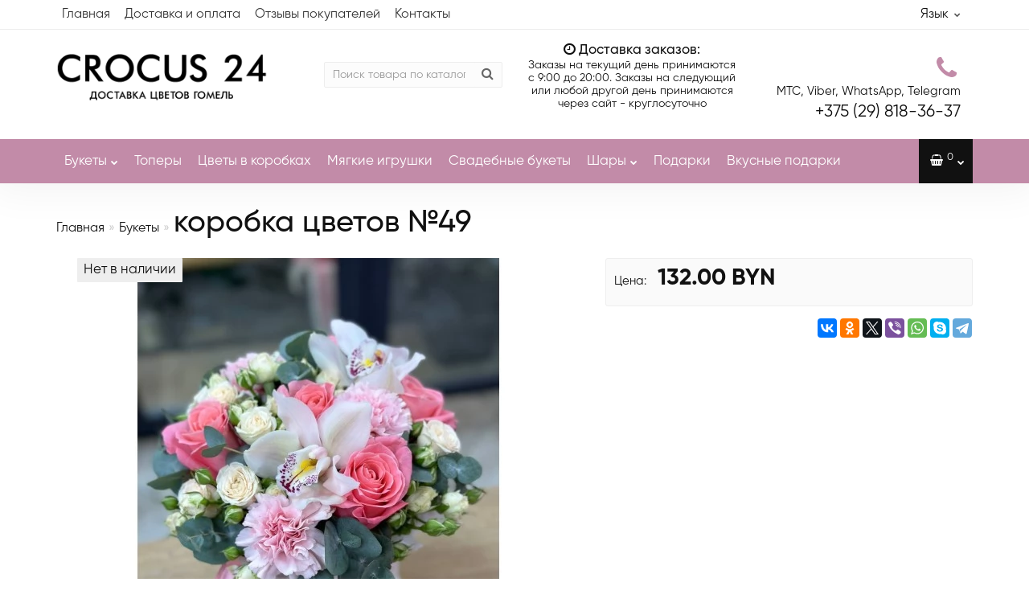

--- FILE ---
content_type: text/html; charset=utf-8
request_url: https://crocus24.by/bukety/korobka-cvetov-49
body_size: 20452
content:
<!DOCTYPE html>
<!--[if IE]><![endif]-->
<!--[if IE 8 ]><html dir="ltr" lang="ru" class="iexpl"><![endif]-->
<!--[if IE 9 ]><html dir="ltr" lang="ru" class="iexpl"><![endif]-->
<!--[if (gt IE 9)|!(IE)]><!-->
<html dir="ltr" lang="ru" class="product-product-385 opacity_minus">
<!--<![endif]-->
<head>
<meta charset="UTF-8" />
<meta name="viewport" content="width=device-width, initial-scale=1">
<meta http-equiv="X-UA-Compatible" content="IE=edge">
<title>коробка цветов №49 заказать в Гомеле: доставка, цена, фото | Crocus24.by</title>
<base href="https://crocus24.by/" />
<meta name="description" content="Купить коробка цветов №49 с доставкой на дом в Гомеле. Заказать цветы недорого в интернет-магазине. Низкие цены. Фото букетов. Круглосуточная доставка 24/7." />
<meta name="keywords" content= "коробка цветов №49" />
<meta property="og:title" content="коробка цветов №49 заказать в Гомеле: доставка, цена, фото | Crocus24.by" />
<meta property="og:type" content="website" />
<meta property="og:url" content="https://crocus24.by/bukety/korobka-cvetov-49" />
<meta property="og:image" content="https://crocus24.by/image/cache/webp/catalog/kaa/img_8906-600x600.webp" />
<meta property="og:site_name" content="Crocus24.by" />
	<link href="catalog/view/javascript/bootstrap/css/bootstrap.min.css" rel="stylesheet" media="screen" />
	<link href="catalog/view/javascript/revolution/font-awesome/css/font-awesome.min.css" rel="stylesheet" type="text/css" />
	<link href="catalog/view/theme/revolution/stylesheet/stylesheet.css?1768750587" rel="stylesheet">
		<link href="catalog/view/javascript/revolution/jasny-bootstrap.min.css" rel="stylesheet">
	<link href="catalog/view/javascript/revolution/magnific-popup.css" rel="stylesheet" media="screen" />
	<link href="catalog/view/javascript/revolution/owl-carousel/owl.carousel.css" type="text/css" rel="stylesheet" media="screen">
		<link href="catalog/view/theme/revolution/stylesheet/stylesheet_change.css" rel="stylesheet">
<style>
#top2 .search {margin-top: 22px;}
#top2 #logo {margin-top: 8px;}
</style>
<link href="catalog/view/javascript/revolution/cloud-zoom/cloud-zoom.css" type="text/css" rel="stylesheet" media="screen" />
<link href="catalog/view/javascript/jquery/magnific/magnific-popup.css" type="text/css" rel="stylesheet" media="screen" />
<link href="catalog/view/javascript/jquery/datetimepicker/bootstrap-datetimepicker.min.css" type="text/css" rel="stylesheet" media="screen" />
<link href="catalog/view/theme/default/stylesheet/bundle_expert.css" type="text/css" rel="stylesheet" media="screen" />
<link href="catalog/view/javascript/bundle-expert/owl.carousel.min.css" type="text/css" rel="stylesheet" media="screen" />
<link href="catalog/view/javascript/bundle-expert/owl.theme.default.min.css" type="text/css" rel="stylesheet" media="screen" />
<script src="catalog/view/javascript/jquery/jquery-2.1.1.min.js"></script>
<script src="catalog/view/javascript/jquery/owl-carousel/owl.carousel.min.js"></script>
<link href="https://crocus24.by/bukety/korobka-cvetov-49" rel="canonical" />
<link href="https://crocus24.by/image/catalog/favicon.png" rel="icon" />
<script src="catalog/view/javascript/revolution/cloud-zoom/cloud-zoom.1.0.2.js"></script>
<script src="catalog/view/javascript/jquery/magnific/jquery.magnific-popup.min.js"></script>
<script src="catalog/view/javascript/jquery/datetimepicker/moment.js"></script>
<script src="catalog/view/javascript/jquery/datetimepicker/locale/ru-ru.js"></script>
<script src="catalog/view/javascript/jquery/datetimepicker/bootstrap-datetimepicker.min.js"></script>
<script src="catalog/view/javascript/bundle-expert/owl.carousel.js"></script>
<script src="catalog/view/javascript/bundle-expert/bundle-expert.js"></script>
<script src="catalog/view/javascript/revolution/ajax_search.js"></script>
<script><!--
function max_height_div(div){var maxheight = 0;$(div).each(function(){$(this).removeAttr('style');if($(this).height() > maxheight){maxheight = $(this).height();}});$(div).height(maxheight);}
//--></script>
<meta name="yandex-verification" content="ad220dc06d4a070d" />
<meta name="google-site-verification" content="5G2U8I1_U3wOYi8bQfQ9m-EANkL1KaFe-JzZtPug2ZE" />
<meta name="google-site-verification" content="aQxfWvHtFIwUIbvrt5I9Lc16a-Ig_5SAdxk34dHcXI8" />
<!-- Yandex.Metrika counter -->
<script type="text/javascript" >
   (function(m,e,t,r,i,k,a){m[i]=m[i]||function(){(m[i].a=m[i].a||[]).push(arguments)};
   m[i].l=1*new Date();k=e.createElement(t),a=e.getElementsByTagName(t)[0],k.async=1,k.src=r,a.parentNode.insertBefore(k,a)})
   (window, document, "script", "https://mc.yandex.ru/metrika/tag.js", "ym");

   ym(55202911, "init", {
        clickmap:true,
        trackLinks:true,
        accurateTrackBounce:true,
        webvisor:true
   });
</script>
<noscript><div><img src="https://mc.yandex.ru/watch/55202911" style="position:absolute; left:-9999px;" alt="" /></div></noscript>
<!-- /Yandex.Metrika counter -->
<!-- Global site tag (gtag.js) - Google Analytics -->
<script async src="https://www.googletagmanager.com/gtag/js?id=UA-147135772-1"></script>
<script>
  window.dataLayer = window.dataLayer || [];
  function gtag(){dataLayer.push(arguments);}
  gtag('js', new Date());

  gtag('config', 'UA-147135772-1');
</script>
<!-- Google Tag Manager -->
<script>(function(w,d,s,l,i){w[l]=w[l]||[];w[l].push({'gtm.start':
new Date().getTime(),event:'gtm.js'});var f=d.getElementsByTagName(s)[0],
j=d.createElement(s),dl=l!='dataLayer'?'&l='+l:'';j.async=true;j.src=
'https://www.googletagmanager.com/gtm.js?id='+i+dl;f.parentNode.insertBefore(j,f);
})(window,document,'script','dataLayer','GTM-NKP3C8S');</script>
<!-- End Google Tag Manager -->
<!-- Google tag (gtag.js) -->
<script async src="https://www.googletagmanager.com/gtag/js?id=AW-16570615246">
</script>
<script>
  window.dataLayer = window.dataLayer || [];
  function gtag(){dataLayer.push(arguments);}
  gtag('js', new Date());

  gtag('config', 'AW-16570615246');
</script>
<!-- Event snippet for Телефонный звонок conversion page
In your html page, add the snippet and call gtag_report_conversion when someone clicks on the chosen link or button. -->
<script>
function gtag_report_conversion(url) {
  var callback = function () {
    if (typeof(url) != 'undefined') {
      window.location = url;
    }
  };
  gtag('event', 'conversion', {
      'send_to': 'AW-16570615246/80m4CJmhzrEZEM6Lvt09',
      'event_callback': callback
  });
  return false;
}
</script>
<!-- Meta Pixel Code -->
<script>
!function(f,b,e,v,n,t,s)
{if(f.fbq)return;n=f.fbq=function(){n.callMethod?
n.callMethod.apply(n,arguments):n.queue.push(arguments)};
if(!f._fbq)f._fbq=n;n.push=n;n.loaded=!0;n.version='2.0';
n.queue=[];t=b.createElement(e);t.async=!0;
t.src=v;s=b.getElementsByTagName(e)[0];
s.parentNode.insertBefore(t,s)}(window, document,'script',
'https://connect.facebook.net/en_US/fbevents.js');
fbq('init', '2489862964730456');
fbq('track', 'PageView');
</script>
<noscript><img height="1" width="1" style="display:none"
src="https://www.facebook.com/tr?id=2489862964730456&ev=PageView&noscript=1"
/></noscript>
<!-- End Meta Pixel Code -->

            <!--BundleExpert-->
            <style>
    .kit-color-handler-0 + tr, .kit-color-handler-0 + div{
        background-color: #e1f6e0 !important;
    }

    .kit-color-handler-1 + tr, .kit-color-handler-1 + div{
        background-color: #f6e0ef !important;
    }

    
</style>
            <!--BundleExpert-->
              
</head>
<body>
<!-- Google Tag Manager (noscript) -->
<noscript><iframe src="https://www.googletagmanager.com/ns.html?id=GTM-NKP3C8S"
height="0" width="0" style="display:none;visibility:hidden"></iframe></noscript>
<!-- End Google Tag Manager (noscript) -->
<div class="all_content_mmenu">
	<div itemscope itemtype="http://schema.org/Organization" style="display:none;">
		<meta itemprop="name" content="Crocus24.by" />
		<link itemprop="url" href="https://crocus24.by/bukety/korobka-cvetov-49" />
		<link itemprop="logo" href="https://crocus24.by/image/catalog/logo/logo2.png" />
					<meta itemprop="description" content="Купить коробка цветов №49 с доставкой на дом в Гомеле. Заказать цветы недорого в интернет-магазине. Низкие цены. Фото букетов. Круглосуточная доставка 24/7." />
							<div itemprop="address" itemscope itemtype="http://schema.org/PostalAddress">
				<meta itemprop="postalCode" content="246050" />
				<meta itemprop="addressLocality" content="Гомель" />
				<meta itemprop="streetAddress" content="ул. Ирининская, 5" />
			</div>
											<meta itemprop="telephone" content="+375 (29) 818-36-37" />
							<meta itemprop="email" content="info@crocus24.by" />	
						<link itemprop="sameAs" href="https://www.instagram.com/crocus24.by/" />
					</div>
<div id="pagefader2"></div>
<noindex>
<div class="hidden-md hidden-lg">
	<nav class="mobilemenu navmenu mobcats navmenu-default navmenu-fixed-left offcanvas">
		<div class="collapse navbar-collapse navbar-ex1-collapse">
			<ul class="nav navbar-nav">
				<li><button data-toggle="offcanvas" data-target=".mobcats" data-canvas="body">Назад<i class="fa fa-chevron-right"></i></button></li>
																																															<li>
													<a href="https://crocus24.by/bukety/" rel="nofollow">Букеты<span class="chevrond" data-toggle="collapse"><i class="fa fa-plus on"></i><i class="fa fa-minus off"></i></span></a>
																											<div class="collapse list-group-submenu">
															<ul class="list-unstyled">
																																	<li>
																		<a href="https://crocus24.by/bukety/bukety-s-mattioloj/" rel="nofollow">Букеты с маттиолой</a>
																																			</li>
																																	<li>
																		<a href="https://crocus24.by/bukety/bukety-s-pionami/" rel="nofollow">Букеты с пионами </a>
																																			</li>
																																	<li>
																		<a href="https://crocus24.by/bukety/bukety-s-cimbidiumom/" rel="nofollow">Букеты с цимбидиумом</a>
																																			</li>
																																	<li>
																		<a href="https://crocus24.by/bukety/bukety-s-gortenziej/" rel="nofollow">Букеты с гортензией </a>
																																			</li>
																																	<li>
																		<a href="https://crocus24.by/bukety/bukety-s-rozami/" rel="nofollow">Букеты с розами</a>
																																			</li>
																																	<li>
																		<a href="https://crocus24.by/bukety/bukety-s-tyulpanami/" rel="nofollow">Букеты с тюльпанами</a>
																																			</li>
																																	<li>
																		<a href="https://crocus24.by/bukety/bukety-s-kustovymi-rozami/" rel="nofollow">Букеты с кустовыми розами</a>
																																			</li>
																																	<li>
																		<a href="https://crocus24.by/bukety/bukety-s-hrizantemami/" rel="nofollow">Букеты с хризантемами</a>
																																			</li>
																																	<li>
																		<a href="https://crocus24.by/bukety/bukety-iz-alstromerii/" rel="nofollow">Букеты с альстромерией</a>
																																			</li>
																																	<li>
																		<a href="https://crocus24.by/bukety/bukety-iz-eustomy/" rel="nofollow">Букеты с эустомой</a>
																																			</li>
																																	<li>
																		<a href="https://crocus24.by/bukety/bukety-s-suhocvetami/" rel="nofollow">Букеты с сухоцветами</a>
																																			</li>
																																	<li>
																		<a href="https://crocus24.by/bukety/bukety-s-ranunkulyusami/" rel="nofollow">Букеты с ранункулюсами</a>
																																			</li>
																																	<li>
																		<a href="https://crocus24.by/bukety/bukety-s-diantusami/" rel="nofollow">Букеты с диантусами</a>
																																			</li>
																															</ul>
														</div>
																									</li>
																							<li>
													<a href="https://crocus24.by/topery/" rel="nofollow">Топеры </a>
																									</li>
																							<li>
													<a href="https://crocus24.by/cvety-v-korobkah-korzinah/" rel="nofollow">Цветы в коробках</a>
																									</li>
																							<li>
													<a href="https://crocus24.by/myagkie-igrushki/" rel="nofollow">Мягкие игрушки</a>
																									</li>
																							<li>
													<a href="https://crocus24.by/svadebnye-bukety-1/" rel="nofollow">Свадебные букеты</a>
																									</li>
																							<li>
													<a href="https://crocus24.by/podarki/" rel="nofollow">Шары<span class="chevrond" data-toggle="collapse"><i class="fa fa-plus on"></i><i class="fa fa-minus off"></i></span></a>
																											<div class="collapse list-group-submenu">
															<ul class="list-unstyled">
																																	<li>
																		<a href="https://crocus24.by/podarki/lateksnye-shary/" rel="nofollow">Латексные шары</a>
																																			</li>
																																	<li>
																		<a href="https://crocus24.by/podarki/sety-sharov/" rel="nofollow">Сеты шаров</a>
																																			</li>
																																	<li>
																		<a href="https://crocus24.by/podarki/folgirovannye-shary/" rel="nofollow">Фольгированные шары</a>
																																			</li>
																															</ul>
														</div>
																									</li>
																							<li>
													<a href="https://crocus24.by/svadebnye-bukety/" rel="nofollow">Подарки</a>
																									</li>
																							<li>
													<a href="https://crocus24.by/vkusnye-podarki/" rel="nofollow">Вкусные подарки</a>
																									</li>
																																												</ul>
		</div>
	</nav>
	<nav class="mobilemenu navmenu moblinks navmenu-default navmenu-fixed-left offcanvas">
		<div class="collapse navbar-collapse navbar-ex1-collapse">
		  <ul class="nav navbar-nav">
			<li><button data-toggle="offcanvas" data-target=".moblinks" data-canvas="body">Назад<i class="fa fa-chevron-right"></i></button></li>
															<li><a href="/" rel="nofollow">Главная</a></li>
									<li><a href="dostavka-i-oplata" rel="nofollow">Доставка и оплата</a></li>
									<li><a href="otzivy/" rel="nofollow">Отзывы покупателей</a></li>
									<li><a href="contact-us/" rel="nofollow">Контакты</a></li>
																<li class="foroppro_mob" style="display:none;"></li>
		  </ul>
		</div>
	</nav>
	<script><!--
	$(".mobilemenu .chevrond").click(function () {
		$(this).siblings(".collapsible").toggle();
		$(this).toggleClass("hided");
		$(this).parent().next().toggleClass("in");
	});
	--></script>
</div>
</noindex>
<header>
		<div id="top">
		<div class="container">
							<div class="hidden-sm hidden-md hidden-lg"><div id="cart_mobi" class="btn-group show-on-hover w100 mini_header_cart">
			<button class="cart" onclick="get_revpopup_cart('', 'show_cart', '');">
			<span id="cart-total_mobi"><i class="fa fa-shopping-basket"></i><sup>0</sup></span>
		</button>
	</div></div>
										<div class="hidden-sm hidden-md hidden-lg mobile_info">
					<div class="navbar navbar-default pull-left">
																					<button type="button" class="navbar-toggle" data-toggle="offcanvas"
								data-target=".navmenu.mobcats" data-canvas="body">
								<i class="fa fa-bars"></i> Каталог
								</button>
																						<button type="button" class="navbar-toggle" data-toggle="offcanvas"
								data-target=".navmenu.moblinks" data-canvas="body">
								<i class="fa fa-info"></i>
								</button>
																		</div>
				</div>
				<div class="top-links hidden-xs verh nav pull-left text-center">
																							<a href="/">Главная</a>
													<a href="dostavka-i-oplata">Доставка и оплата</a>
													<a href="otzivy/">Отзывы покупателей</a>
													<a href="contact-us/">Контакты</a>
																					<span class="foroppro" style="display:none;"></span>
					<div class="top-social" style="display:none;">
						<img src="/catalog/view/theme/revolution/image/in.png">
						<img src="/catalog/view/theme/revolution/image/fb.png">
						<img src="/catalog/view/theme/revolution/image/vk.png">
					</div>
				</div>
										<div class="top-links verh nav pull-right ">
					<ul class="list-inline">
						<li class="pull-left">
	<form action="https://crocus24.by/index.php?route=common/language/language" method="post" enctype="multipart/form-data" id="language" class="dropdown">
	<span class="span-a dropdown-toggle" data-toggle="dropdown">
            <img src="catalog/language/ru-ru/ru-ru.png" alt="Русский" title="Русский" />
                    <span class="hidden-xs hidden-sm hidden-md"> Язык</span><i class="fa fa-chevron-down strdown"></i></span>
	<ul class="dropdown-menu dropdown-menu-right">
					<li><a href="ru-ru"><img src="catalog/language/ru-ru/ru-ru.png" alt="Русский" title="Русский" /> Русский</a></li>
					<li><a href="en-gb"><img src="catalog/language/en-gb/en-gb.png" alt="English" title="English" /> English</a></li>
			</ul>
  <input type="hidden" name="code" value="" />
  <input type="hidden" name="redirect" value="https://crocus24.by/bukety/korobka-cvetov-49" />
  </form>
</li>
																													</ul>
				</div>
					</div>
	</div>
		<div id="top2">
	  <div class="container">
		<div class="row">
		<div class="col-xs-12 col-sm-6 col-md-3">
			<div id="logo">
			  								  <a href="https://crocus24.by/"><img src="https://crocus24.by/image/catalog/logo/logo2.png" title="Crocus24.by" alt="Crocus24.by" class="img-responsive" /></a>
							  			</div>
		</div>
		<div class="col-xs-12 col-sm-6 col-md-3 top-adres" style="display: none;">
			<div class="top-block"><span><i class="fa fa-map-marker" aria-hidden="true"></i> Адрес магазина:</span><br>г. Гомель, ул. Бориса Царикова, 1</div>
		</div>
		<div class="hidden-xs hidden-sm bigsearch col-xs-12 col-sm-6 col-md-3">
								<div class="search input-group">
		<input type="text" name="search" value="" placeholder="Поиск товара по каталогу" class="form-control input-lg" />
		<input class="selected_category" type="hidden" name="category_id" value="0" />
		<span class="input-group-btn">
			<button type="button" class="search-button btn btn-default btn-lg search_button"><i class="fa fa-search"></i></button>
		</span>
	</div>
					</div>
		<div class="col-xs-12 col-sm-6 col-md-3 top-vremya">
			<div class="top-block"><span><i class="fa fa-clock-o" aria-hidden="true"></i> Доставка заказов:</span><br><div style="font-size: 14px; line-height: 16px; color: #111;">Заказы на текущий день принимаются с 9:00 до 20:00. Заказы на следующий или любой другой день принимаются через сайт - круглосуточно</div></div>
		</div>
					<div class="col-xs-12 col-sm-6 col-md-3 ">
				<div class="header_conts t-ar">
					<div class="tel">
													<span class="header_phone_image"><i class="fa fa-phone"></i></span>
												<div class="header_phone_nomer">
															<span class="s11">МТС, Viber, WhatsApp, Telegram</span>
																																							<span class="s22">
										<a onclick="return gtag_report_conversion('tel:+375298183637');" href="tel:+375298183637"><span class="telefon">+375 (29)</span> 818-36-37</a>																			</span>
																												</div>
					</div>
														</div>
			</div>
				<div class="hidden-md hidden-lg mobsearch col-xs-12 col-sm-12">
			<!--noindex-->
								<div class="search input-group">
		<input type="text" name="search" value="" placeholder="Поиск товара по каталогу" class="form-control input-lg" />
		<input class="selected_category" type="hidden" name="category_id" value="0" />
		<span class="input-group-btn">
			<button type="button" class="search-button btn btn-default btn-lg search_button"><i class="fa fa-search"></i></button>
		</span>
	</div>
						<!--/noindex-->
		</div>
		</div>
	  </div>
	</div>  
	<!--noindex-->
		<!--/noindex-->
	<div id="top3" class="clearfix hidden-xs">
		<div class="container">
			<div class="row image_in_ico_row">
									<div class="col-xs-6 hidden-md hidden-lg">
						<div id="menu2_button" class="page-fader inhome">
															<div class="box-heading" data-toggle="offcanvas" data-target=".navmenu.mobcats" data-canvas="body"><i class="fa fa-bars"></i>Каталог<span class="hidden-xs"> товаров</span><span class="icorightmenu"><i class="fa fa-chevron-down"></i></span></div>
													</div>
					</div>
					<div class="hidden-xs hidden-sm col-md-11">
						<nav id="menu">
							<div class="collapse navbar-collapse navbar-ex1-collapse">
							  <ul class="nav dblock_zadergkaoff navbar-nav">
															    																														<li><a href="https://crocus24.by/bukety/"><span class="hidden-md hidden"><img src="https://crocus24.by/image/cache/no_image-21x21.png" alt=""/></span>Букеты<span class="icorightmenu"><i class="fa fa-chevron-down"></i></span></a>
											<span class="dropdown-toggle visible-xs visible-sm"><i class="fa fa-plus"></i><i class="fa fa-minus"></i></span>
											  <div class="mmmenu" >
												  <div class="dropdown-menu">
													<div class="dropdown-inner">
																																										<ul class="list-unstyled column">
																														<li><a href="https://crocus24.by/bukety/bukety-s-mattioloj/"><span class="hidden"><img src="https://crocus24.by/image/cache/no_image-21x21.png" alt=""/></span>Букеты с маттиолой</a>
																															</li>
																														<li><a href="https://crocus24.by/bukety/bukety-s-pionami/"><span class="hidden"><img src="https://crocus24.by/image/cache/no_image-21x21.png" alt=""/></span>Букеты с пионами </a>
																															</li>
																														<li><a href="https://crocus24.by/bukety/bukety-s-cimbidiumom/"><span class="hidden"><img src="https://crocus24.by/image/cache/no_image-21x21.png" alt=""/></span>Букеты с цимбидиумом</a>
																															</li>
																														<li><a href="https://crocus24.by/bukety/bukety-s-gortenziej/"><span class="hidden"><img src="https://crocus24.by/image/cache/no_image-21x21.png" alt=""/></span>Букеты с гортензией </a>
																															</li>
																														<li><a href="https://crocus24.by/bukety/bukety-s-rozami/"><span class="hidden"><img src="https://crocus24.by/image/cache/no_image-21x21.png" alt=""/></span>Букеты с розами</a>
																															</li>
																														<li><a href="https://crocus24.by/bukety/bukety-s-tyulpanami/"><span class="hidden"><img src="https://crocus24.by/image/cache/no_image-21x21.png" alt=""/></span>Букеты с тюльпанами</a>
																															</li>
																														<li><a href="https://crocus24.by/bukety/bukety-s-kustovymi-rozami/"><span class="hidden"><img src="https://crocus24.by/image/cache/no_image-21x21.png" alt=""/></span>Букеты с кустовыми розами</a>
																															</li>
																														<li><a href="https://crocus24.by/bukety/bukety-s-hrizantemami/"><span class="hidden"><img src="https://crocus24.by/image/cache/no_image-21x21.png" alt=""/></span>Букеты с хризантемами</a>
																															</li>
																														<li><a href="https://crocus24.by/bukety/bukety-iz-alstromerii/"><span class="hidden"><img src="https://crocus24.by/image/cache/no_image-21x21.png" alt=""/></span>Букеты с альстромерией</a>
																															</li>
																														<li><a href="https://crocus24.by/bukety/bukety-iz-eustomy/"><span class="hidden"><img src="https://crocus24.by/image/cache/no_image-21x21.png" alt=""/></span>Букеты с эустомой</a>
																															</li>
																														<li><a href="https://crocus24.by/bukety/bukety-s-suhocvetami/"><span class="hidden"><img src="https://crocus24.by/image/cache/no_image-21x21.png" alt=""/></span>Букеты с сухоцветами</a>
																															</li>
																														<li><a href="https://crocus24.by/bukety/bukety-s-ranunkulyusami/"><span class="hidden"><img src="https://crocus24.by/image/cache/no_image-21x21.png" alt=""/></span>Букеты с ранункулюсами</a>
																															</li>
																														<li><a href="https://crocus24.by/bukety/bukety-s-diantusami/"><span class="hidden"><img src="https://crocus24.by/image/cache/no_image-21x21.png" alt=""/></span>Букеты с диантусами</a>
																															</li>
																														</ul>
																											  
																										</div>
													</div>
												</div>
											</li>
																																								<li><a href="https://crocus24.by/topery/"><span class="hidden-md hidden"><img src="https://crocus24.by/image/cache/no_image-21x21.png" alt=""/></span>Топеры </a></li>
																																								<li><a href="https://crocus24.by/cvety-v-korobkah-korzinah/"><span class="hidden-md hidden"><img src="https://crocus24.by/image/cache/no_image-21x21.png" alt=""/></span>Цветы в коробках</a></li>
																																								<li><a href="https://crocus24.by/myagkie-igrushki/"><span class="hidden-md hidden"><img src="https://crocus24.by/image/cache/no_image-21x21.png" alt=""/></span>Мягкие игрушки</a></li>
																																								<li><a href="https://crocus24.by/svadebnye-bukety-1/"><span class="hidden-md hidden"><img src="https://crocus24.by/image/cache/no_image-21x21.png" alt=""/></span>Свадебные букеты</a></li>
																																								<li><a href="https://crocus24.by/podarki/"><span class="hidden-md hidden"><img src="https://crocus24.by/image/cache/no_image-21x21.png" alt=""/></span>Шары<span class="icorightmenu"><i class="fa fa-chevron-down"></i></span></a>
											<span class="dropdown-toggle visible-xs visible-sm"><i class="fa fa-plus"></i><i class="fa fa-minus"></i></span>
											  <div class="mmmenu" >
												  <div class="dropdown-menu">
													<div class="dropdown-inner">
																																										<ul class="list-unstyled column">
																														<li><a href="https://crocus24.by/podarki/lateksnye-shary/"><span class="hidden"><img src="https://crocus24.by/image/cache/no_image-21x21.png" alt=""/></span>Латексные шары</a>
																															</li>
																														<li><a href="https://crocus24.by/podarki/sety-sharov/"><span class="hidden"><img src="https://crocus24.by/image/cache/no_image-21x21.png" alt=""/></span>Сеты шаров</a>
																															</li>
																														<li><a href="https://crocus24.by/podarki/folgirovannye-shary/"><span class="hidden"><img src="https://crocus24.by/image/cache/no_image-21x21.png" alt=""/></span>Фольгированные шары</a>
																															</li>
																														</ul>
																											  
																										</div>
													</div>
												</div>
											</li>
																																								<li><a href="https://crocus24.by/svadebnye-bukety/"><span class="hidden-md hidden"><img src="https://crocus24.by/image/cache/no_image-21x21.png" alt=""/></span>Подарки</a></li>
																																								<li><a href="https://crocus24.by/vkusnye-podarki/"><span class="hidden-md hidden"><img src="https://crocus24.by/image/cache/no_image-21x21.png" alt=""/></span>Вкусные подарки</a></li>
																																																																										  </ul>
							</div>
						</nav>
						<script><!--
																								//--></script>
					</div>
								<div class="col-xs-6 col-md-1">
					<div id="cart" class="btn-group show-on-hover w100 mini_header_cart">
			<button type="button" class="cart dropdown-toggle hidden-xs hidden-sm" data-toggle="dropdown">
			<span id="cart-total"><i class="fa fa-shopping-basket"></i><sup>0</sup></span>
			<span class="icorightmenu"><i class="fa fa-chevron-down"></i></span>
		</button>
		<button class="cart hidden-md hidden-lg" onclick="get_revpopup_cart('', 'show_cart', '');">
			<span id="cart-total-popup"><i class="fa fa-shopping-basket"></i><sup>0</sup></span>
		</button>
			<ul class="dropdown-menu pull-right hidden-xs hidden-sm dblock22">
        <li>
      <p class="text-center">В корзине пусто!</p>
    </li>
      </ul>
  </div>
<script><!--
	$('#top3 #cart .dropdown-menu').removeClass('dblock22');
	var global_cart_button;
	$("#top3 #cart").hover(function(){
		global_cart_button = setTimeout(function() {
		$('#top3 #cart .dropdown-menu').addClass('dblock');
		$('#top3 #cart .dropdown-menu').removeClass('dblock22');
	}, 250)
	},function(){
		$('#top3 #cart .dropdown-menu').removeClass('dblock');
		clearTimeout(global_cart_button);
		$('#top3 #cart .dropdown-menu').removeClass('dblock22');
	});
function masked(element, status) {
	if (status == true) {
		$('<div/>')
		.attr({ 'class':'masked' })
		.prependTo(element);
		$('<div class="masked_loading" />').insertAfter($('.masked'));
	} else {
		$('.masked').remove();
		$('.masked_loading').remove();
	}
}
function cart_update() {
return;
}
function update_cart_manual(val, product_id, minimumvalue, maximumvalue) {
	val.value = val.value.replace(/[^\d,]/g, '');
	input_val = $('#cart input.plus-minus.cartid_'+product_id);
	quantity = parseInt(input_val.val());
	if (quantity <= minimumvalue) {
		input_val.val(minimumvalue);
		return;
	}
			if (quantity > maximumvalue) {
			input_val.val(maximumvalue);
			return;
		}
		cart.update(product_id, input_val.val());
	cart_update();
}
function validate_pole_cart(val, product_id, znak, minimumvalue, maximumvalue) {
	val.value = val.value.replace(/[^\d,]/g, '');
	if (val.value == '') val.value = minimumvalue;
	input_val = $('#cart input.plus-minus.cartid_'+product_id);
	quantity = parseInt(input_val.val());
			if (znak=='+' && input_val.val() < maximumvalue) input_val.val(quantity+1);
		else if (znak=='-' && input_val.val() > minimumvalue) input_val.val(quantity-1);
		else if (znak=='=' && input_val.val() < maximumvalue && input_val.val() < maximumvalue) input_val.val(input_val.val());
		if (quantity < 1 || quantity < minimumvalue) {
			input_val.val(minimumvalue);
			val.value = minimumvalue;
		} else if (quantity > maximumvalue) {
			input_val.val(maximumvalue);
			val.value = maximumvalue;
		}
		cart.update(product_id, input_val.val());
	cart_update();
}
//--></script>				</div>		
			</div>
		</div>
	</div>
</header>
<section class="main-content"><div class="container">
<div itemscope itemtype="http://schema.org/BreadcrumbList" style="display:none;">
<div itemprop="itemListElement" itemscope itemtype="http://schema.org/ListItem">
<link itemprop="item" href="https://crocus24.by/">
<meta itemprop="name" content="Главная" />
<meta itemprop="position" content="1" />
</div>
<div itemprop="itemListElement" itemscope itemtype="http://schema.org/ListItem">
<link itemprop="item" href="https://crocus24.by/bukety/">
<meta itemprop="name" content="Букеты" />
<meta itemprop="position" content="2" />
</div>
<div itemprop="itemListElement" itemscope itemtype="http://schema.org/ListItem">
<link itemprop="item" href="https://crocus24.by/bukety/korobka-cvetov-49">
<meta itemprop="name" content="коробка цветов №49" />
<meta itemprop="position" content="3" />
</div>
</div>
<ul class="breadcrumb"><li class="br_ellipses" style="display: none;">...</li>
<li><a href="https://crocus24.by/">Главная</a></li><li><a href="https://crocus24.by/bukety/">Букеты</a></li><li><h1 class="inbreadcrumb">коробка цветов №49</h1></li>
</ul>
  <div class="row">                <div id="content" class="col-sm-12">      <div class="row" itemscope itemtype="http://schema.org/Product">
		<meta itemprop="name" content="коробка цветов №49" />
		<meta itemprop="category" content="Букеты" />
                                <div class="col-sm-12 col-md-7 product_informationss">
							<div class="thumbnails">
									<div class="main_img_box">
											<div class="image">
							<a class="main-image" href="https://crocus24.by/image/cache/webp/catalog/kaa/img_8906-800x800.webp" title="коробка цветов №49" data-number="0"><img class="img-responsive" src="https://crocus24.by/image/cache/webp/catalog/kaa/img_8906-600x600.webp" title="коробка цветов №49" alt="коробка цветов №49" itemprop="image" />
																	<div class="stiker_panel">
																																																															<span class="stiker stiker_netu">Нет в наличии</span>
																																																																																</div>
															</a>
						</div>
										</div>
												</div>
			        </div>
		                        <div class="col-sm-12 col-md-5 product_informationss">
						            <ul class="list-unstyled">
																			<li class="hidden pr_quantity">0</li>
																						
			            </ul>
					    <div class="well well-sm product-info product_informationss">
							<script src="https://yastatic.net/es5-shims/0.0.2/es5-shims.min.js"></script>
				<script src="https://yastatic.net/share2/share.js"></script>
				<div class="ya-share2" data-services="vkontakte,facebook,odnoklassniki,twitter,viber,whatsapp,skype,telegram"></div>
			            			                        <div class="form-group">
												  <div class="list-unstyled" itemprop="offers" itemscope itemtype="http://schema.org/Offer">
					<span class="prq_title hidden-xs">Цена:</span>
										<span class="update_price">132.00 BYN</span>
					<span class="update_special dnone"></span>
					<meta itemprop="price" content="132">
															<link itemprop="availability" href="http://schema.org/OutOfStock" />
					<meta itemprop="priceCurrency" content="BYN">
				  </div>
												<div class="nalich">
						
									</div>
			</div>
																						</div>
		        </div>
		<div style="height: 20px; width: 100%; clear: both;"></div>
		<div class="col-sm-12 mb20">
					<ul class="nav nav-tabs">
								<li class="active"><a href="#tab-description" data-toggle="tab">Описание</a></li>
																																							</ul>		  
			<div class="tab-content">
				<div class="tab-pane active" id="tab-description" itemprop="description"><p>5 роз</p><p>2 кустовые розы</p><p>3 гвоздики&nbsp;</p><p>2 цимбидиума</p><p>эвкалипт</p><p>коробка, оазис</p></div>
								
														
															</div>
				  

		</div>
      </div>  
      	  <div id="product_products" class="rev_slider">
	  <div class="heading_h"><h3>Рекомендуемые товары</h3></div>
      <div class="row">
	  <div class="product_related">
        			<div class="product-layout col-lg-12 item">
			  <div class="product-thumb product_247">
				<div class="image">
																<a href="https://crocus24.by/bukety/korobka-cvetov-20-1"><img src="https://crocus24.by/image/cache/webp/catalog/mish/ced891a3-31d8-4960-b950-610be2a15760-300x300.webp" alt="Коробка цветов №20" title="Коробка цветов №20" class="img-responsive zatemnenie_img" /></a>
																<div class="stiker_panel">
															<span class="special_no_format247" style="display:none"></span>
																																													<span class="stiker stiker_netu">Нет в наличии</span>
																																																								</div>
														</div>
				<div class="caption product-info clearfix">
					<h4><a href="https://crocus24.by/bukety/korobka-cvetov-20-1">Коробка цветов №20</a></h4>
										
					<div class="description_options">
						<div class="description ">
															<div class="short_description"><p><br></p></div>
																					<span class="hidden pr_quantity_247"></span>						</div>
											</div>
					<div class="product_buttons">
																																														<div class="price"><span class="hidden price_no_format247"></span></div>
																																		<div class="number bordnone"></div>
									<input type="hidden" name="quantity" class="plus-minus" value='1'>
																<div class="clearfix"></div>
																														</div>
				</div>
					
			  </div>
			</div>
        			<div class="product-layout col-lg-12 item">
			  <div class="product-thumb product_571">
				<div class="image">
																<a href="https://crocus24.by/bukety/buket-cvetov-292"><img src="https://crocus24.by/image/cache/webp/catalog/eee/photo_5433864238193050050_y-300x300.webp" alt="Коробка цветов №86" title="Коробка цветов №86" class="img-responsive " /></a>
																<div class="stiker_panel">
																																		<span class="hidden special_no_format571"></span>
																																																																																																					</div>
														</div>
				<div class="caption product-info clearfix">
					<h4><a href="https://crocus24.by/bukety/buket-cvetov-292">Коробка цветов №86</a></h4>
										
					<div class="description_options">
						<div class="description ">
																					<span class="hidden pr_quantity_571"></span>						</div>
											</div>
					<div class="product_buttons">
																																				<div class="price">
																														<span class="price_no_format571">63.50 BYN</span>
																												</div>
																									<div class="number bordnone"></div>
									<input type="hidden" name="quantity" class="plus-minus" value='1'>
																<div class="clearfix"></div>
																																																	<div class="cart">
										<a onclick="get_revpopup_cart(571,'module_in_product',get_revpopup_cart_quantity_product_products('571'),'product_products');" ><i class="fa fa-border fa-shopping-basket"><span class="prlistb active">В корзину</span></i></a>
									</div>
																																			</div>
				</div>
					
			  </div>
			</div>
        			<div class="product-layout col-lg-12 item">
			  <div class="product-thumb product_304">
				<div class="image">
																<a href="https://crocus24.by/bukety/buket-cvetov-165"><img src="https://crocus24.by/image/cache/webp/catalog/0909/photo_5381863140700061311_w-300x300.webp" alt="Букет цветов №165" title="Букет цветов №165" class="img-responsive " /></a>
																<div class="stiker_panel">
																																		<span class="hidden special_no_format304"></span>
																																																																																																					</div>
														</div>
				<div class="caption product-info clearfix">
					<h4><a href="https://crocus24.by/bukety/buket-cvetov-165">Букет цветов №165</a></h4>
										
					<div class="description_options">
						<div class="description ">
																					<span class="hidden pr_quantity_304"></span>						</div>
											</div>
					<div class="product_buttons">
																																				<div class="price">
																														<span class="price_no_format304">66.00 BYN</span>
																												</div>
																									<div class="number bordnone"></div>
									<input type="hidden" name="quantity" class="plus-minus" value='1'>
																<div class="clearfix"></div>
																																																	<div class="cart">
										<a onclick="get_revpopup_cart(304,'module_in_product',get_revpopup_cart_quantity_product_products('304'),'product_products');" ><i class="fa fa-border fa-shopping-basket"><span class="prlistb active">В корзину</span></i></a>
									</div>
																																			</div>
				</div>
					
			  </div>
			</div>
        			<div class="product-layout col-lg-12 item">
			  <div class="product-thumb product_1181">
				<div class="image">
																<a href="https://crocus24.by/bukety/buket-cvetov-517"><img src="https://crocus24.by/image/cache/webp/catalog/12-12/photo_5204359181807779703_w-300x300.webp" alt="Букет цветов №517" title="Букет цветов №517" class="img-responsive " /></a>
																<div class="stiker_panel">
																																		<span class="hidden special_no_format1181"></span>
																																																																																																					</div>
														</div>
				<div class="caption product-info clearfix">
					<h4><a href="https://crocus24.by/bukety/buket-cvetov-517">Букет цветов №517</a></h4>
										
					<div class="description_options">
						<div class="description ">
															<div class="short_description"><p>Состав: 17 веток кустовой розы</p></div>
																					<span class="hidden pr_quantity_1181"></span>						</div>
											</div>
					<div class="product_buttons">
																																				<div class="price">
																														<span class="price_no_format1181">265.00 BYN</span>
																												</div>
																									<div class="number bordnone"></div>
									<input type="hidden" name="quantity" class="plus-minus" value='1'>
																<div class="clearfix"></div>
																																																	<div class="cart">
										<a onclick="get_revpopup_cart(1181,'module_in_product',get_revpopup_cart_quantity_product_products('1181'),'product_products');" ><i class="fa fa-border fa-shopping-basket"><span class="prlistb active">В корзину</span></i></a>
									</div>
																																			</div>
				</div>
					
			  </div>
			</div>
        			<div class="product-layout col-lg-12 item">
			  <div class="product-thumb product_363">
				<div class="image">
																<a href="https://crocus24.by/bukety/buket-cvetov-191"><img src="https://crocus24.by/image/cache/webp/catalog/5678/photo_5228825626218195548_y%281%29-300x300.webp" alt="Букет цветов №191" title="Букет цветов №191" class="img-responsive " /></a>
																<div class="stiker_panel">
																																		<span class="hidden special_no_format363"></span>
																																																																																																					</div>
														</div>
				<div class="caption product-info clearfix">
					<h4><a href="https://crocus24.by/bukety/buket-cvetov-191">Букет цветов №191</a></h4>
										
					<div class="description_options">
						<div class="description ">
															<div class="short_description"><p><br></p></div>
																					<span class="hidden pr_quantity_363"></span>						</div>
											</div>
					<div class="product_buttons">
																																				<div class="price">
																														<span class="price_no_format363">54.40 BYN</span>
																												</div>
																									<div class="number bordnone"></div>
									<input type="hidden" name="quantity" class="plus-minus" value='1'>
																<div class="clearfix"></div>
																																																	<div class="cart">
										<a onclick="get_revpopup_cart(363,'module_in_product',get_revpopup_cart_quantity_product_products('363'),'product_products');" ><i class="fa fa-border fa-shopping-basket"><span class="prlistb active">В корзину</span></i></a>
									</div>
																																			</div>
				</div>
					
			  </div>
			</div>
        			<div class="product-layout col-lg-12 item">
			  <div class="product-thumb product_714">
				<div class="image">
																<a href="https://crocus24.by/bukety/buket-cvetov-357"><img src="https://crocus24.by/image/cache/webp/catalog/5678/photo_5435973359193154944_y-300x300.webp" alt="Букет цветов №357" title="Букет цветов №357" class="img-responsive " /></a>
																<div class="stiker_panel">
																																		<span class="hidden special_no_format714"></span>
																																																																																																					</div>
														</div>
				<div class="caption product-info clearfix">
					<h4><a href="https://crocus24.by/bukety/buket-cvetov-357">Букет цветов №357</a></h4>
										
					<div class="description_options">
						<div class="description ">
																					<span class="hidden pr_quantity_714"></span>						</div>
											</div>
					<div class="product_buttons">
																																				<div class="price">
																														<span class="price_no_format714">59.00 BYN</span>
																												</div>
																									<div class="number bordnone"></div>
									<input type="hidden" name="quantity" class="plus-minus" value='1'>
																<div class="clearfix"></div>
																																																	<div class="cart">
										<a onclick="get_revpopup_cart(714,'module_in_product',get_revpopup_cart_quantity_product_products('714'),'product_products');" ><i class="fa fa-border fa-shopping-basket"><span class="prlistb active">В корзину</span></i></a>
									</div>
																																			</div>
				</div>
					
			  </div>
			</div>
        			<div class="product-layout col-lg-12 item">
			  <div class="product-thumb product_64">
				<div class="image">
																<a href="https://crocus24.by/bukety/buket-cvetov-3"><img src="https://crocus24.by/image/cache/webp/catalog/5678/photo_5386718317760339722_y-300x300.webp" alt="Букет цветов №3" title="Букет цветов №3" class="img-responsive zatemnenie_img" /></a>
																<div class="stiker_panel">
															<span class="special_no_format64" style="display:none"></span>
																																													<span class="stiker stiker_netu">Нет в наличии</span>
																																																								</div>
														</div>
				<div class="caption product-info clearfix">
					<h4><a href="https://crocus24.by/bukety/buket-cvetov-3">Букет цветов №3</a></h4>
										
					<div class="description_options">
						<div class="description ">
																					<span class="hidden pr_quantity_64"></span>						</div>
											</div>
					<div class="product_buttons">
																																														<div class="price"><span class="hidden price_no_format64"></span></div>
																																		<div class="number bordnone"></div>
									<input type="hidden" name="quantity" class="plus-minus" value='1'>
																<div class="clearfix"></div>
																														</div>
				</div>
					
			  </div>
			</div>
        			<div class="product-layout col-lg-12 item">
			  <div class="product-thumb product_1043">
				<div class="image">
																<a href="https://crocus24.by/bukety/kompoziciya-28"><img src="https://crocus24.by/image/cache/webp/catalog/5678/photo_5465431736717535335_y-300x300.webp" alt="Композиция №28" title="Композиция №28" class="img-responsive " /></a>
																<div class="stiker_panel">
																																		<span class="hidden special_no_format1043"></span>
																																																																																																					</div>
														</div>
				<div class="caption product-info clearfix">
					<h4><a href="https://crocus24.by/bukety/kompoziciya-28">Композиция №28</a></h4>
										
					<div class="description_options">
						<div class="description ">
															<div class="short_description"><p><br></p></div>
																					<span class="hidden pr_quantity_1043"></span>						</div>
											</div>
					<div class="product_buttons">
																																				<div class="price">
																														<span class="price_no_format1043">221.00 BYN</span>
																												</div>
																									<div class="number bordnone"></div>
									<input type="hidden" name="quantity" class="plus-minus" value='1'>
																<div class="clearfix"></div>
																																																	<div class="cart">
										<a onclick="get_revpopup_cart(1043,'module_in_product',get_revpopup_cart_quantity_product_products('1043'),'product_products');" ><i class="fa fa-border fa-shopping-basket"><span class="prlistb active">В корзину</span></i></a>
									</div>
																																			</div>
				</div>
					
			  </div>
			</div>
        			<div class="product-layout col-lg-12 item">
			  <div class="product-thumb product_131">
				<div class="image">
																<a href="https://crocus24.by/bukety/buket-cvetov-3-5"><img src="https://crocus24.by/image/cache/webp/catalog/kaa/izobrazhenie_viber_2022-08-11_18-34-27-836-300x300.webp" alt="Букет цветов №113" title="Букет цветов №113" class="img-responsive zatemnenie_img" /></a>
																<div class="stiker_panel">
															<span class="special_no_format131" style="display:none"></span>
																																													<span class="stiker stiker_netu">Нет в наличии</span>
																																																								</div>
														</div>
				<div class="caption product-info clearfix">
					<h4><a href="https://crocus24.by/bukety/buket-cvetov-3-5">Букет цветов №113</a></h4>
										
					<div class="description_options">
						<div class="description ">
															<div class="short_description"><p>7 эустом, 11 кустовых роз, эвкалипт, упаковка, лента</p></div>
																					<span class="hidden pr_quantity_131"></span>						</div>
											</div>
					<div class="product_buttons">
																																														<div class="price"><span class="hidden price_no_format131"></span></div>
																																		<div class="number bordnone"></div>
									<input type="hidden" name="quantity" class="plus-minus" value='1'>
																<div class="clearfix"></div>
																														</div>
				</div>
					
			  </div>
			</div>
        			<div class="product-layout col-lg-12 item">
			  <div class="product-thumb product_265">
				<div class="image">
																<a href="https://crocus24.by/bukety/kompoziciya-23"><img src="https://crocus24.by/image/cache/webp/catalog/12-12/img_8527-300x300.webp" alt="Композиция №23" title="Композиция №23" class="img-responsive " /></a>
																<div class="stiker_panel">
																																		<span class="hidden special_no_format265"></span>
																																																																																																					</div>
														</div>
				<div class="caption product-info clearfix">
					<h4><a href="https://crocus24.by/bukety/kompoziciya-23">Композиция №23</a></h4>
										
					<div class="description_options">
						<div class="description ">
																					<span class="hidden pr_quantity_265"></span>						</div>
											</div>
					<div class="product_buttons">
																																				<div class="price">
																														<span class="price_no_format265">75.50 BYN</span>
																												</div>
																									<div class="number bordnone"></div>
									<input type="hidden" name="quantity" class="plus-minus" value='1'>
																<div class="clearfix"></div>
																																																	<div class="cart">
										<a onclick="get_revpopup_cart(265,'module_in_product',get_revpopup_cart_quantity_product_products('265'),'product_products');" ><i class="fa fa-border fa-shopping-basket"><span class="prlistb active">В корзину</span></i></a>
									</div>
																																			</div>
				</div>
					
			  </div>
			</div>
        			<div class="product-layout col-lg-12 item">
			  <div class="product-thumb product_358">
				<div class="image">
																<a href="https://crocus24.by/bukety/buket-cvetov-182"><img src="https://crocus24.by/image/cache/webp/catalog/333/img_7287-300x300.webp" alt="Букет цветов №182" title="Букет цветов №182" class="img-responsive " /></a>
																<div class="stiker_panel">
																																		<span class="hidden special_no_format358"></span>
																																																																																																					</div>
														</div>
				<div class="caption product-info clearfix">
					<h4><a href="https://crocus24.by/bukety/buket-cvetov-182">Букет цветов №182</a></h4>
										
					<div class="description_options">
						<div class="description ">
																					<span class="hidden pr_quantity_358"></span>						</div>
											</div>
					<div class="product_buttons">
																																				<div class="price">
																														<span class="price_no_format358">87.00 BYN</span>
																												</div>
																									<div class="number bordnone"></div>
									<input type="hidden" name="quantity" class="plus-minus" value='1'>
																<div class="clearfix"></div>
																																																	<div class="cart">
										<a onclick="get_revpopup_cart(358,'module_in_product',get_revpopup_cart_quantity_product_products('358'),'product_products');" ><i class="fa fa-border fa-shopping-basket"><span class="prlistb active">В корзину</span></i></a>
									</div>
																																			</div>
				</div>
					
			  </div>
			</div>
        			<div class="product-layout col-lg-12 item">
			  <div class="product-thumb product_588">
				<div class="image">
																<a href="https://crocus24.by/bukety/korobka-cvetov-4-1"><img src="https://crocus24.by/image/cache/webp/catalog/ukek/eee/522/photo_5426855251001675852_w-300x300.webp" alt="Коробка цветов №4" title="Коробка цветов №4" class="img-responsive " /></a>
																<div class="stiker_panel">
																																		<span class="hidden special_no_format588"></span>
																																																																																																					</div>
														</div>
				<div class="caption product-info clearfix">
					<h4><a href="https://crocus24.by/bukety/korobka-cvetov-4-1">Коробка цветов №4</a></h4>
										
					<div class="description_options">
						<div class="description ">
															<div class="short_description"><p><br></p></div>
																					<span class="hidden pr_quantity_588"></span>						</div>
											</div>
					<div class="product_buttons">
																																				<div class="price">
																														<span class="price_no_format588">60.00 BYN</span>
																												</div>
																									<div class="number bordnone"></div>
									<input type="hidden" name="quantity" class="plus-minus" value='1'>
																<div class="clearfix"></div>
																																																	<div class="cart">
										<a onclick="get_revpopup_cart(588,'module_in_product',get_revpopup_cart_quantity_product_products('588'),'product_products');" ><i class="fa fa-border fa-shopping-basket"><span class="prlistb active">В корзину</span></i></a>
									</div>
																																			</div>
				</div>
					
			  </div>
			</div>
        			<div class="product-layout col-lg-12 item">
			  <div class="product-thumb product_163">
				<div class="image">
																<a href="https://crocus24.by/bukety/buket-cvetov-82"><img src="https://crocus24.by/image/cache/webp/catalog/you/5210897393342603774-300x300.webp" alt="Букет цветов №82" title="Букет цветов №82" class="img-responsive zatemnenie_img" /></a>
																<div class="stiker_panel">
															<span class="special_no_format163" style="display:none"></span>
																																													<span class="stiker stiker_netu">Нет в наличии</span>
																																																								</div>
														</div>
				<div class="caption product-info clearfix">
					<h4><a href="https://crocus24.by/bukety/buket-cvetov-82">Букет цветов №82</a></h4>
										
					<div class="description_options">
						<div class="description ">
															<div class="short_description"><p>Состав: 21 диантус (гвоздика)</p></div>
																					<span class="hidden pr_quantity_163"></span>						</div>
											</div>
					<div class="product_buttons">
																																														<div class="price"><span class="hidden price_no_format163"></span></div>
																																		<div class="number bordnone"></div>
									<input type="hidden" name="quantity" class="plus-minus" value='1'>
																<div class="clearfix"></div>
																														</div>
				</div>
					
			  </div>
			</div>
        			<div class="product-layout col-lg-12 item">
			  <div class="product-thumb product_1058">
				<div class="image">
																<a href="https://crocus24.by/bukety/buket-cvetov-500"><img src="https://crocus24.by/image/cache/webp/catalog/eee/photo_5431851152661673830_y-300x300.webp" alt="Букет цветов №500" title="Букет цветов №500" class="img-responsive " /></a>
																<div class="stiker_panel">
																																		<span class="hidden special_no_format1058"></span>
																																																																																																					</div>
														</div>
				<div class="caption product-info clearfix">
					<h4><a href="https://crocus24.by/bukety/buket-cvetov-500">Букет цветов №500</a></h4>
										
					<div class="description_options">
						<div class="description ">
																					<span class="hidden pr_quantity_1058"></span>						</div>
											</div>
					<div class="product_buttons">
																																				<div class="price">
																														<span class="price_no_format1058">138.00 BYN</span>
																												</div>
																									<div class="number bordnone"></div>
									<input type="hidden" name="quantity" class="plus-minus" value='1'>
																<div class="clearfix"></div>
																																																	<div class="cart">
										<a onclick="get_revpopup_cart(1058,'module_in_product',get_revpopup_cart_quantity_product_products('1058'),'product_products');" ><i class="fa fa-border fa-shopping-basket"><span class="prlistb active">В корзину</span></i></a>
									</div>
																																			</div>
				</div>
					
			  </div>
			</div>
              </div>
	  </div>
	<script><!--
		$('.product_related').owlCarousel({
			responsiveBaseWidth: '.product_related',
												itemsCustom: [[0, 1], [294, 2], [375, 2], [750, 3], [970, 4], [1170, 4]],
										mouseDrag: true,
			navigation: true,
			navigationText: ['<i class="fa fa-chevron-left"></i>', '<i class="fa fa-chevron-right"></i>'],
			pagination: true
		});
		
				function get_revpopup_cart_quantity_product_products(product_id) {
			input_val = $('#product_products .product_'+product_id+' .plus-minus').val();
			quantity  = parseInt(input_val);
			return quantity;
		}
		function validate_pole_product_products(val, product_id, znak, minimumvalue, maximumvalue) {
			val.value = val.value.replace(/[^\d,]/g, '');
			if (val.value == '') val.value = minimumvalue;
			maximumvalue = Number($('#product_products .pr_quantity_'+product_id).text());
			if (maximumvalue < 1) maximumvalue = 9999;
			input_val = $('#product_products .product_'+product_id+' .plus-minus');	
			quantity = parseInt(input_val.val());
						if(znak=='+' && input_val.val() < maximumvalue) input_val.val(quantity+1);
			else if(znak=='-' && input_val.val() > minimumvalue) input_val.val(quantity-1);
			else if(znak=='=' && input_val.val() < maximumvalue && input_val.val() < maximumvalue) input_val.val(input_val.val());
			if (quantity < 1 || quantity < minimumvalue) {
				input_val.val(minimumvalue);
				val.value = minimumvalue;
			} else if (quantity > maximumvalue) {
				input_val.val(maximumvalue);
				val.value = maximumvalue;
			}
						update_quantity_product_products(product_id, input_val.val());
		}
		function update_quantity_product_products(product_id, quantity) {
							quantity = quantity;
						
			data = $('#product_products .product_'+product_id+' .options input[type=\'text\'], #product_products .product_'+product_id+' .options input[type=\'hidden\'], #product_products .product_'+product_id+' .options input[type=\'radio\']:checked, #product_products .product_'+product_id+' .options input[type=\'checkbox\']:checked, #product_products .product_'+product_id+' .options select');
			$.ajax({
			  url: 'index.php?route=product/product/update_prices',
			  type: 'post',
			  dataType: 'json',
			  data: data.serialize() + '&product_id=' + product_id + '&quantity=' + quantity,
			  success: function(json) {
								
					
											var price = json['price_n'];
													$('#product_products .special_no_format'+product_id).html(price_format(price));
																
					var special = json['special_n'];
											$('#product_products .price_no_format'+product_id).html(price_format(special));
										
							  }
			});
		}
		function update_prices_product_product_products(product_id, minimumvalue) {
			input_val = $('#product_products .product_'+product_id+' .plus-minus').val();
			if (input_val > minimumvalue) {
				input_val = minimumvalue;
				$('#product_products .product_'+product_id+' .plus-minus').val(minimumvalue);
			}
						quantity = parseInt(input_val);
						data = $('#product_products .product_'+product_id+' .options input[type=\'text\'], #product_products .product_'+product_id+' .options input[type=\'hidden\'], #product_products .product_'+product_id+' .options input[type=\'radio\']:checked, #product_products .product_'+product_id+' .options input[type=\'checkbox\']:checked, #product_products .product_'+product_id+' .options select');
			$.ajax({
			  type: 'post',
			  url:  'index.php?route=product/product/update_prices',
			  data: data.serialize() + '&product_id=' + product_id + '&quantity=' + quantity,
			  dataType: 'json',
			  success: function(json) {
			  
								$('#product_products .product_'+product_id+' .image img').attr('src', json['opt_image']);
								
							  
				var end_quantity = json['option_quantity'];
									$('#product_products .pr_quantity_'+product_id).html(number_format(end_quantity, product_id));
								
							  
									var price = json['price_n'];
											$('#product_products .special_no_format'+product_id).html(price_format(price));
													
				var special = json['special_n'];
									$('#product_products .price_no_format'+product_id).html(price_format(special));
				
			  }
			});
		}
		var product_grid_width = $('.product-layout .product-thumb').outerWidth();
		if (product_grid_width < 240) {
			$('.product-layout').addClass('new_line');
		} else {
			$('.product-layout').removeClass('new_line');
		}
		max_height_div('#product_products .product-thumb h4');
		$('#product_products .product-thumb .description_options').css('min-height', 'initial');
		max_height_div('#product_products .product-thumb .description_options');
		max_height_div('#product_products .product-thumb .price');
		max_height_div('#product_products .product-thumb .number');
		max_height_div('#product_products .product-thumb .product_buttons');
		function max_height_div(div) {
			var maxheight = 0;
			$(div).each(function(){
				$(this).removeAttr('style');
				if($(this).height() > maxheight) {
					maxheight = $(this).height();
				}
			});
			$(div).height(maxheight);
		}
	//--></script>
	</div>
      	            </div>

	
    </div>
</div>
<script><!--
$(document).ready(function(){
	$('.nav.nav-tabs li:first-child a').tab('show');
});
var owl = $("#owl-images");
owl.owlCarousel({
  responsiveBaseWidth: '.container',
  itemsCustom: [[0, 2], [448, 3], [650, 3], [750, 3], [970, 4]],
  navigation : true,
  navigationText: ['<i class="fa fa-chevron-left fa-5x"></i>', '<i class="fa fa-chevron-right fa-5x"></i>'],
  pagination: false
}); 

$('select[name=\'recurring_id\'], input[name="quantity"]').change(function(){
	$.ajax({
		url: 'index.php?route=product/product/getRecurringDescription',
		type: 'post',
		data: $('input[name=\'product_id\'], input[name=\'quantity\'], select[name=\'recurring_id\']'),
		dataType: 'json',
		beforeSend: function() {
			$('#recurring-description').html('');
		},
		success: function(json) {
			$('.alert, .text-danger').remove();

			if (json['success']) {
				$('#recurring-description').html(json['success']);
			}
		}
	});
});

$('.date').datetimepicker({
	pickTime: false
});

$('.datetime').datetimepicker({
	pickDate: true,
	pickTime: true
});

$('.time').datetimepicker({
	pickDate: false
});

$('button[id^=\'button-upload\']').on('click', function() {
	var node = this;

	$('#form-upload').remove();

	$('body').prepend('<form enctype="multipart/form-data" id="form-upload" style="display: none;"><input type="file" name="file" /></form>');

	$('#form-upload input[name=\'file\']').trigger('click');

	if (typeof timer != 'undefined') {
    	clearInterval(timer);
	}

	timer = setInterval(function() {
		if ($('#form-upload input[name=\'file\']').val() != '') {
			clearInterval(timer);

			$.ajax({
				url: 'index.php?route=tool/upload',
				type: 'post',
				dataType: 'json',
				data: new FormData($('#form-upload')[0]),
				cache: false,
				contentType: false,
				processData: false,
				beforeSend: function() {
					$(node).button('loading');
				},
				complete: function() {
					$(node).button('reset');
				},
				success: function(json) {
					$('.text-danger').remove();

					if (json['error']) {
						$(node).parent().find('input').after('<div class="text-danger">' + json['error'] + '</div>');
					}

					if (json['success']) {
						alert(json['success']);

						$(node).parent().find('input').attr('value', json['code']);
					}
				},
				error: function(xhr, ajaxOptions, thrownError) {
					alert(thrownError + "\r\n" + xhr.statusText + "\r\n" + xhr.responseText);
				}
			});
		}
	}, 500);
});

$('#review').delegate('.pagination a', 'click', function(e) {
    e.preventDefault();

    $('#review').fadeOut('slow');

    $('#review').load(this.href);

    $('#review').fadeIn('slow');
});

$('#review').load('index.php?route=product/product/review&product_id=385');

$('#button-review').on('click', function() {
	$.ajax({
		url: 'index.php?route=product/product/write&product_id=385',
		type: 'post',
		dataType: 'json',
		data: $(".form-review").serialize(),
		beforeSend: function() {
			$('#button-review').button('loading');
		},
		complete: function() {
			$('#button-review').button('reset');
		},
		success: function(json) {
			$('.alert-success, .alert-danger').remove();

			if (json['error']) {
				get_revpopup_notification('alert-danger', 'Ошибка', json['error']);
			}

			if (json['success']) {
				get_revpopup_notification('alert-success', 'Спасибо за отзыв', json['success']);

				$('input[name=\'name\']').val('');
				$('textarea[name=\'text\']').val('');
				$('input[name=\'rating\']:checked').prop('checked', false);
				
				$('#post-review-box').slideUp(300);
				$('#new-review').focus();
				$('#open-review-box').fadeIn(100);
				$('#close-review-box').hide();
				$('#ratings-hidden').val('');
				$('.stars .glyphicon').removeClass('glyphicon-star').addClass('glyphicon-star-empty');
				
			}
		}
	});
});

$('#button-answers').on('click', function() {
	$.ajax({
		url: 'index.php?route=revolution/revstorereview/writeanswer&product_id=385',
		type: 'post',
		dataType: 'json',
		data: $(".form-answers").serialize(),
		beforeSend: function() {
			$('#button-answers').button('loading');
		},
		complete: function() {
			$('#button-answers').button('reset');
		},
		success: function(json) {
			$('.alert-success, .alert-danger').remove();
			if (json['error']) {
				get_revpopup_notification('alert-danger', 'Ошибка', json['error']);
			}
			if (json['success']) {
				get_revpopup_notification('alert-success', 'Спасибо за вопрос', json['success']);
				$('input[name=\'name_answer\']').val('');
				$('textarea[name=\'text_answer\']').val('');
				$('#post-answers-box').slideUp(300);
				$('#new-answers').focus();
				$('#open-answers-box').fadeIn(100);
				$('#close-answers-box').hide();
			}
		}
	});
});

$('.thumbnails .main-image').magnificPopup({
	type:'image',
	removalDelay: 170,
	callbacks: {
	beforeOpen: function() {
	   this.st.mainClass = 'mfp-zoom-in';
	},
	open: function() {
		$('body').addClass('razmiv2');
		$('#pagefader2').fadeIn(70);
		if (document.body.scrollHeight > document.body.offsetHeight) {
							$('#top3').css('right', '8.5px');
					}
	}, 
	close: function() {
		$('body').removeClass('razmiv2');
		$('#pagefader2').fadeOut(70);
		$('#top3').css('right', 'initial');
	}
	}
});
$('.thumbnails .images-additional').magnificPopup({
	type:'image',
	delegate: 'a',
	gallery: {
		enabled:true
	},
	removalDelay: 170,
	callbacks: {
	beforeOpen: function() {
	   this.st.mainClass = 'mfp-zoom-in';
	},
	open: function() {
		$('body').addClass('razmiv2');
		$('#pagefader2').fadeIn(70);
		if (document.body.scrollHeight > document.body.offsetHeight) {
							$('#top3').css('right', '8.5px');
					}
	}, 
	close: function() {
		$('body').removeClass('razmiv2');
		$('#pagefader2').fadeOut(70);
		$('#top3').css('right', 'initial');
	}
	}
});
	$('.thumbnails .main-image img').click(function(){
		if ($('.images-additional').length > 0) {
			var startnumber = $(this).parent().attr('data-number');
			$('.images-additional').magnificPopup('open', startnumber);
			return false
		} else {
			$('.main-image').magnificPopup('open');
			return false
		}
	});
function get_revpopup_cart_quantity() {
	input_val = $('.product-info.product_informationss .plus-minus').val();
	quantity  = parseInt(input_val);
	return quantity;
}
function validate_pole(val, product_id, znak, minimumvalue, maximumvalue) {
	val.value = val.value.replace(/[^\d,]/g, '');
	if (val.value == '') val.value = minimumvalue;
	maximumvalue = Number($('.product_informationss .pr_quantity').text());
	if (maximumvalue < 1) maximumvalue = 9999;
	input_val = $('.product-info.product_informationss .plus-minus');
	quantity = parseInt(input_val.val());
		if(znak=='+' && input_val.val() < maximumvalue) input_val.val(quantity+1);
	else if(znak=='-' && input_val.val() > minimumvalue) input_val.val(quantity-1);
	else if(znak=='=' && input_val.val() < maximumvalue && input_val.val() < maximumvalue) input_val.val(input_val.val());
	if (quantity < 1 || quantity < minimumvalue) {
		input_val.val(minimumvalue);
		val.value = minimumvalue;
	} else if (quantity > maximumvalue) {
		input_val.val(maximumvalue);
		val.value = maximumvalue;
	}
	
	update_quantity(product_id, input_val.val());
}
function update_quantity(product_id, quantity) {
	var minimumvalue = 1;
	if (quantity == 0 || quantity < minimumvalue) {
		quantity = $('.product-info.product_informationss .plus-minus').val(minimumvalue);
		return;
	} else if (quantity < 1) {
		quantity = 1;
		return;
	}
	
	data = $('.product-info.product_informationss input[type=\'text\'], .product-info.product_informationss input[type=\'hidden\'], .product-info.product_informationss input[type=\'radio\']:checked, .product-info.product_informationss input[type=\'checkbox\']:checked, .product-info.product_informationss select, .product-info.product_informationss textarea'),
	$.ajax({
	  url: 'index.php?route=product/product/update_prices',
	  type: 'post',
	  dataType: 'json',
	  data: data.serialize() + '&product_id=' + product_id + '&quantity=' + quantity,
	  success: function(json) {

				
					
					  
												var price = json['price_n'];
													$('.product_informationss .update_price').html(price_format(price));
								
				var special = json['special_n'];
									$('.product_informationss .update_special').html(price_format(special));
									
			  } 
	});
}
function update_prices_product(product_id, minimumvalue) {
	input_val = $('.product-info.product_informationss .plus-minus').val();
	if (input_val > minimumvalue) {
		input_val = minimumvalue;
		$('.product-info.product_informationss .plus-minus').val(minimumvalue);
	}
		quantity = parseInt(input_val);
		data = $('.product-info.product_informationss input[type=\'text\'], .product-info.product_informationss input[type=\'hidden\'], .product-info.product_informationss input[type=\'radio\']:checked, .product-info.product_informationss input[type=\'checkbox\']:checked, .product-info.product_informationss select, .product-info.product_informationss textarea');
	$.ajax({
	  type: 'post',
	  url:  'index.php?route=product/product/update_prices',
	  data: data.serialize() + '&product_id=' + product_id + '&quantity=' + quantity,
	  dataType: 'json',
	  success: function(json) {

		$('.product_informationss .thumbnails a.main-image').attr('href', json['opt_image_2_big']);
		$('.product_informationss .thumbnails a.main-image img').attr('src', json['opt_image_2']);
				$('.product_informationss .thumbnails .images-additional .owl-item:first-child a').attr('href', json['opt_image_2_big']);
		$('.product_informationss .thumbnails .images-additional .owl-item:first-child a img').attr('src', json['opt_image_2']).css('width', 100).css('height', 100);
						
		var end_quantity = json['option_quantity'];
					$('.product_informationss .pr_quantity').html(number_format(end_quantity, product_id));
				
				
					
			  
														var price = json['price_n'];
													$('.product_informationss .update_price').html(price_format(price));
								
				var special = json['special_n'];
									$('.product_informationss .update_special').html(price_format(special));
										  }
	});
}
function price_format(n) {
	c = 2;
    d = '.';
    t = ' ';
    s_left = '';
    s_right = ' BYN';
    n = n * 1.00000000;
    i = parseInt(n = Math.abs(n).toFixed(c)) + ''; 
    j = ((j = i.length) > 3) ? j % 3 : 0; 
    return s_left + (j ? i.substr(0, j) + t : '') + i.substr(j).replace(/(\d{3})(?=\d)/g, "$1" + t) + (c ? d + Math.abs(n - i).toFixed(c).slice(2) : '') + s_right; 
}
function weight_format(n, product_id) {
    c = 2;
    d = '.';
    t = ',';
    i = parseInt(n = Math.abs(n).toFixed(c)) + ''; 
    j = ((j = i.length) > 3) ? j % 3 : 0; 
    return (j ? i.substr(0, j) + t : '') + i.substr(j).replace(/(\d{3})(?=\d)/g, "$1" + t) + (c ? d + Math.abs(n - i).toFixed(c).slice(2) : '');
}
function number_format(n, product_id) {
    i = parseInt(n = Math.abs(n).toFixed(0)) + ''; 
    return i;
}
	$('.owl-carousel.owlproduct').remove();
--></script>
</section>
<footer>
		<div class="footer">
		<div class="container">
			<div class="row">
								<div class="not_dops_s hidden-md hidden-lg">
														</div>
									<div class="footer_cfs hidden-sm">
																					<div class="hidden-xs hidden-sm col-sm-12 cf_1_width" style="width:25%">
																			<ul class="list-unstyled">
																							<li class="zag_dm_cf_li">
													<span class="zag_dm_cf">
																											<div class="footer-h3">О продавце</div>																										</span>
																									</li>
																							<li class="zag_dm_cf_li">
													<span class="zag_dm_cf">
																											Общество с ограниченной ответственностью «Крокус Арт»<br>Р/с BY35POIS30120166069401933001 в ОАО «Паритетбанк», код POISBY2X<br>Юридический адрес: Республика Беларусь, г. Гомель, ул. Ирининская, д. 5, пом. 2<br><br>Свидетельство о государственной регистрации №491389423 выдано Гомельским городским исполнительным комитетом от 08.08.2024 г. Интернет магазин зарегистрирован в торговом реестре РБ за № 725908 от 30.08.2024 г.																										</span>
																									</li>
																							<li class="zag_dm_cf_li">
													<span class="zag_dm_cf">
																											Главный специалист сектора организации торговли Гомельского городского исполнительного комитета:																										</span>
																									</li>
																							<li class="zag_dm_cf_li">
													<span class="zag_dm_cf">
																											+375 (232) 34-77-35																										</span>
																									</li>
																							<li class="zag_dm_cf_li">
													<span class="zag_dm_cf">
																											+375 (29) 630-29-68																										</span>
																									</li>
																							<li class="zag_dm_cf_li">
													<span class="zag_dm_cf">
																											+375 (29) 354-10-75																										</span>
																									</li>
																					</ul>
																										</div>
																																		<div class="hidden-xs hidden-sm col-sm-12 cf_2_width" style="width:25%">
																			<ul class="list-unstyled">
																							<li class="zag_dm_cf_li">
													<span class="zag_dm_cf">
																											<div class="footer-h3">Контакты</div>																										</span>
																									</li>
																							<li class="zag_dm_cf_li">
													<span class="zag_dm_cf">
																											<span class="am_category_image"><i class="fa fa-map-marker"></i></span>г. Гомель, ул. Ирининская, 5																										</span>
																									</li>
																							<li class="zag_dm_cf_li">
													<span class="zag_dm_cf">
																											<span class="am_category_image"><i class="fa fa-volume-control-phone"></i></span>+375 (29) 818-36-37																										</span>
																									</li>
																							<li class="zag_dm_cf_li">
													<span class="zag_dm_cf">
																											<span class="am_category_image"><i class="fa fa-envelope"></i></span>info@crocus24.by																										</span>
																									</li>
																					</ul>
																										</div>
																																		<div class="hidden-xs hidden-sm col-sm-12 cf_3_width" style="width:25%">
																			<ul class="list-unstyled">
																							<li class="zag_dm_cf_li">
													<span class="zag_dm_cf">
																											<div class="footer-h3">Каталог</div>																										</span>
																									</li>
																							<li class="zag_dm_cf_li">
													<span class="zag_dm_cf">
																											<a href="bukety/">Букеты</a>
																										</span>
																									</li>
																							<li class="zag_dm_cf_li">
													<span class="zag_dm_cf">
																											<a href="bukety/bukety-s-rozami/">Букеты с розами</a>
																										</span>
																									</li>
																							<li class="zag_dm_cf_li">
													<span class="zag_dm_cf">
																											<a href="bukety/bukety-s-tyulpanami/">Букеты с тюльпанами</a>
																										</span>
																									</li>
																							<li class="zag_dm_cf_li">
													<span class="zag_dm_cf">
																											<a href="cvety-v-korobkah-korzinah/">Цветы в коробке</a>
																										</span>
																									</li>
																					</ul>
																										</div>
																																		<div class="hidden-xs hidden-sm col-sm-12 cf_4_width" style="width:25%">
																			<ul class="list-unstyled">
																							<li class="zag_dm_cf_li">
													<span class="zag_dm_cf">
																											<div class="footer-h3">Информация</div>																										</span>
																									</li>
																							<li class="zag_dm_cf_li">
													<span class="zag_dm_cf">
																											<a href="dostavka-i-oplata">Доставка и оплата</a>
																										</span>
																									</li>
																							<li class="zag_dm_cf_li">
													<span class="zag_dm_cf">
																											<a href="https://crocus24.by/otzivy/">Отзывы покупателей</a>
																										</span>
																									</li>
																							<li class="zag_dm_cf_li">
													<span class="zag_dm_cf">
																											<a href="contact-us/">Контакты</a>
																										</span>
																									</li>
																							<li class="zag_dm_cf_li">
													<span class="zag_dm_cf">
																											<a href="contact-us/">Обратная связь</a>
																										</span>
																									</li>
																					</ul>
																										</div>
																								</div>
																					<div class="bepaid"><noindex><img src="https://crocus24.by/image/catalog/bepaid.png" style="max-width: 100%;"></noindex></div>
				<div style="text-align:left" class="powered col-sm-12 col-xs-12">2025 © Crocus24.by | <img style="margin-top: -7px;" src="https://webnet.by/logo.png">Создание интернет-магазина - <a href="https://webnet.by">Webnet.by</a></div>
			</div>
		</div>
	</div>	
</footer>
</div>
	<div class="scroll-top-wrapper ">
		<span class="scroll-top-inner">
			<i class="fa fa-arrow-circle-up"></i>
		</span>
	</div>
	<script src="catalog/view/javascript/bootstrap/js/bootstrap.min.js"></script>
	<script src="catalog/view/javascript/revolution/common.js"></script>
	<script><!--
if (!localStorage.getItem('display')) {
	localStorage.setItem('display', 'grid');
}
	$("#top3 #menu .nav").removeClass('dblock_zadergkaoff').addClass('dblock_zadergka');
	var global_menu2_button;
	$("#top3 #menu .nav > li").hover(function(){
		var this_li = $(this);
		global_menu2_button = setTimeout(function() {
		this_li.find('.mmmenu .dropdown-menu').addClass('dblockdr');
	}, 250)
	},function(){
		$(this).find('.mmmenu .dropdown-menu').removeClass('dblockdr');
		clearTimeout(global_menu2_button);
	});
$(function () {
  $("#menu .nav > li .mmmenu").mouseenter(function(){
		$('#pagefader').fadeIn(70);
		$('body').addClass('razmiv');
   });
	$("#menu .nav > li .mmmenu").mouseleave(function(){
		$('#pagefader').fadeOut(70);
		$('body').removeClass('razmiv');
   });
});
	$('.footer-category').append($('.category_description'));
	$('.category_description').removeClass('dnone');
	$('.owl-carousel.owlproduct').remove();
function list_view(){
	$('#content .products_category .product-grid > .clearfix').remove();
	$('#content .products_category .product-grid, #content .products_category .product-price').attr('class', 'product-layout product-list col-xs-12');
	$('#content .product-list .cart > a').attr('data-toggle', 'none');
	$('#content .product-list .cart > a').attr('title', '');
	$(document).ready(function() {
		var w_list_img = $('.product-list .product-thumb .image').outerWidth();
			});
	$('.product-list .product-thumb h4').css('height', 'initial');
	$('.product-list .product-thumb .product_buttons').css('height', 'initial');
	$('.product-list .product-thumb .caption').css('margin-left', 300);
	$('.product-list .product-thumb .description_options').addClass('view_list_options');
	$('.product-list .product-thumb .description_options').css('height', 'initial');
	$('.product-layout.product-list').css('height', 'initial');
	$('#grid-view, #price-view').removeClass('active');
	$('#list-view').addClass('active');
	localStorage.setItem('display', 'list');
}
function grid_view(){
	cols = $('#column-right, #column-left').length;
	if (cols == 2) {
		$('#content .product-list, #content .product-price').attr('class', 'product-layout product-grid col-lg-6 col-md-6 col-sm-12 col-xs-12');
	} else if (cols == 1) {
		$('#content .product-list, #content .product-price').attr('class', 'product-layout product-grid col-lg-4 col-md-4 col-sm-6 col-xs-12');
	} else {
		$('#content .product-list, #content .product-price').attr('class', 'product-layout product-grid col-lg-3 col-md-3 col-sm-6 col-xs-12');
	}
			if ($(window).width() > 294 && $(window).width() < 975) {
			$('#content .product-layout.product-grid').attr('class', 'product-layout product-grid col-lg-4 col-md-4 col-sm-4 col-xs-6');
		}
		$('.product-grid .product-thumb .caption').css('margin-left', 'initial');
	$('.product-grid .product-thumb .description_options').removeClass('view_list_options');
	var product_grid_width = $('.product-layout .product-thumb').outerWidth();
	var product_item_width = $('.rev_slider .item .product-thumb').outerWidth();
	if (product_grid_width < 240) {
		$('.product-layout').addClass('new_line');
		$('.rev_slider .item').addClass('new_line');
	} else {
		$('.product-layout').removeClass('new_line');
		$('.rev_slider .item').removeClass('new_line');
	}
	if (product_item_width < 240) {
		$('.rev_slider .item').addClass('new_line');
	} else {
		$('.rev_slider .item').removeClass('new_line');
	}
		max_height_div('.product-grid .product-thumb h4');
	max_height_div('.product-grid .product-thumb .price');
	max_height_div('.product-grid .product-thumb .product_buttons');
		setTimeout(function() {
		max_height_div('.product-grid .product-thumb .description_options');
	}, 10);
		$('#list-view, #price-view').removeClass('active');
	$('#grid-view').addClass('active');
	localStorage.setItem('display', 'grid');
}
function price_view(){
	$('#content .products_category .product-grid > .clearfix').remove();
	$('#content .products_category .product-list, #content .products_category .product-grid').attr('class', 'product-layout product-price col-xs-12');
	$('#content .product-view .cart > a').attr('data-toggle', 'none');
	$('#content .product-view .cart > a').attr('title', '');
	$('.product-price .product-thumb h4').css('height', 'initial');
	$('.product-price .product-thumb .caption').css('margin-left', 'initial');
	$('.product-price .product-thumb .product_buttons').css('height', 'initial');
	$('.product-price .product-thumb .description_options').removeClass('view_list_options');
	$('.product-price .product-thumb .description_options').css('height', 'initial');
	$('.product-layout.product-price').css('height', 'initial');
	$('#list-view, #grid-view').removeClass('active');
	$('#price-view').addClass('active');
	localStorage.setItem('display', 'price');
}
$('#list-view').click(function() {
	list_view();
});
$('#grid-view').click(function() {
	grid_view();
});
$('#price-view').click(function() {
	price_view();
});
	$('html').removeClass('opacity_minus').addClass('opacity_plus');
			$(window).load(function() {
			$('html').removeClass('opacity_plus');
		});
		if($(window).width() > 768) {
		$('#top3').affix({
			offset: {
									top: $('#top').outerHeight()+$('#top2').outerHeight()+$('html.common-home #menu2.inhome').outerHeight()
							}
		});
	}
		var win_shopcart = $(window).height();
	var win_shopcart2 = $('#top').outerHeight()+$('#top2').outerHeight()+$('#top3').outerHeight();
	//$('#cart .dropdown-menu > li').css('max-height', win_shopcart-win_shopcart2).css('overflow-y', 'auto');
	$('#top3 #menu2 .child-box').css('max-height', win_shopcart-win_shopcart2).css('overflow-y', 'auto');
$(function() {
	if (localStorage.getItem('display') == 'list') {
		list_view();
	} else if (localStorage.getItem('display') == 'price') {
		price_view();
	} else if (localStorage.getItem('display') == 'grid') {
		grid_view();
	} else {
					grid_view();
			}
			var pr_opts_pr = $('.product-info .options_no_buy .form-group');
		pr_opts_pr.find('input[type=\'checkbox\']:first, input[type=\'radio\']:first').each(function() {
			this.checked = true;
			this.onchange();
		});
		pr_opts_pr.find('select:first').each(function() {
			this.options[1].selected=true;
			this.onchange();
		});
		var pr_opts_cat = $('.description_options .product-info .form-group');
		pr_opts_cat.find('input[type=\'checkbox\']:first, .radio:first-child input[type=\'radio\']').each(function() {
			this.checked = true;
			this.onchange();
		});
		pr_opts_cat.find('select:first').each(function() {
			this.options[1].selected=true;
			this.onchange();
		});
		var pr_opts_cat_mf = $('#slider_m_f .product-info .form-group');
		pr_opts_cat_mf.find('input[type=\'checkbox\']:first, .radio:first-child input[type=\'radio\']').each(function() {
			this.checked = true;
			this.onchange();
		});
		pr_opts_cat_mf.find('select:first').each(function() {
			this.options[1].selected=true;
			this.onchange();
		});
		podgon_fona();
	$(window).resize(podgon_fona);
});
function podgon_fona() {
	toggle_ellipses();
	var h_top5 = $('.inhome #menu2').outerHeight();
	if (h_top5) {
		$('#top5').css('min-height', h_top5+20);
	}
			var h_top4 = $('#top4').outerHeight();
		$('html.common-home #menu2.inhome').css('min-height', h_top4+50);
		var m2inh = $('html.common-home #menu2.inhome').outerHeight();
	$('html.common-home #menu2.inhome .podmenu2').css('height', m2inh);
	var m2inhw = $('html.common-home #menu2_button').outerWidth();
	$('html.common-home #menu2.inhome .podmenu2').css('min-width', m2inhw-0.5);
			$('html.common-home #top3.affix #menu2.inhome').css('min-height', 'initial');
		var m2inh = $('html.common-home #menu2.inhome').outerHeight();
		$('html.common-home #top3.affix #menu2.inhome .podmenu2').css('height', m2inh);
		$(document).on('scroll', function(){
			var home_amazon_height = $('#top').outerHeight()+$('#top2').outerHeight()+$('html.common-home #top3 #menu2.inhome').outerHeight();
			if ($(window).scrollTop() > home_amazon_height) {
				$('html.common-home #top3.affix #menu2.inhome').css('min-height', 'initial');
				$('html.common-home #top3.affix #menu2.inhome .podmenu2').css('min-height', 'initial');
			} else {
				var h_top4 = $('#top4').outerHeight();
				$('html.common-home #top3 #menu2.inhome').css('min-height', h_top4+50);
				$('html.common-home #top3 #menu2.inhome .podmenu2').css('min-height', h_top4+50);
			}
		});
				var h_top3 = $('#top3').outerHeight();
				$('.main-content').css('padding-top', h_top3+25);
						$('#top3').addClass('absolutpo');
		if($(window).width() < 767) {
		grid_view();
	}
			if ($(window).width() > 294 && $(window).width() < 975) {
			$('#content .product-layout.product-grid').attr('class', 'product-layout product-grid col-lg-4 col-md-4 col-sm-4 col-xs-6');
		}
		
	var product_grid_width = $('.product-layout .product-thumb').outerWidth();
	var product_item_width = $('.rev_slider .item .product-thumb').outerWidth();
	if (product_grid_width < 240) {
		$('.product-layout').addClass('new_line');
		$('.rev_slider .item').addClass('new_line');
	} else {
		$('.product-layout').removeClass('new_line');
		$('.rev_slider .item').removeClass('new_line');
	}
	if (product_item_width < 240) {
		$('.rev_slider .item').addClass('new_line');
	} else {
		$('.rev_slider .item').removeClass('new_line');
	}
	max_height_div('.product-grid .product-thumb h4');
	max_height_div('.product-grid .product-thumb .price');
	max_height_div('.product-grid .product-thumb .product_buttons');
		setTimeout(function() {
		max_height_div('.product-grid .product-thumb .description_options');
	}, 300);
		max_height_div('#content .refine_categories.clearfix a > span');
}
function toggle_ellipses() {
  var ellipses1 = $('.br_ellipses');
  var howlong = $('.breadcrumb li:hidden').length;
  if ($('.breadcrumb li:hidden').length > 1) {
    ellipses1.show().css('display', 'inline');
  } else {
    ellipses1.hide();
  }
}

$(document).on('scroll', function() {
	if ($(window).scrollTop() > 100) {
		$('.scroll-top-wrapper').addClass('show');
	} else {
		$('.scroll-top-wrapper').removeClass('show');
	}
});

$('.scroll-top-wrapper').on('click', scrollToTop);
$('.popup-phone-wrapper').on('click', get_revpopup_phone);
function scrollToTop() {
	verticalOffset = typeof(verticalOffset) != 'undefined' ? verticalOffset : 0;
	element = $('body');
	offset = element.offset();
	offsetTop = offset.top;
	$('html, body').animate({scrollTop: offsetTop}, 200, 'linear');
};
function get_revpopup_notification(m_class, m_header, message) {
	if (document.body.scrollHeight > document.body.offsetHeight) {
		$('#top3.absolutpo').css('right', '8.5px');
		if ($(window).width() < 768) {
			$('#top #cart_mobi').css('margin-right', '17px');
		}
	}
	$('.tooltip').hide();
	$.magnificPopup.open({
		removalDelay: 170,
		callbacks: {
			beforeOpen: function() {
			   this.st.mainClass = 'mfp-zoom-in';
			},
			open: function() {
				$('body').addClass('razmiv2');
				$('#pagefader2').fadeIn(70);
			}, 
			close: function() {
				$('body').removeClass('razmiv2');
				$('#pagefader2').fadeOut(70);
				$('#top3.absolutpo').css('right', 'initial');
				if ($(window).width() < 768) {
					$('#top #cart_mobi').css('margin-right', 'initial');
				}
			}
		},
		tLoading: '',
		items: {
			src: $('<div class="popup_notification"><div class="popup_notification_heading '+m_class+'">'+m_header+'</div><div class="popup_notification_message">'+message+'</div></div>'),
			type: 'inline'
		}
	});
}
function get_revpopup_phone() {
	if (document.body.scrollHeight > document.body.offsetHeight) {
		$('#top3.absolutpo').css('right', '8.5px');
		if ($(window).width() < 768) {
			$('#top #cart_mobi').css('margin-right', '17px');
		}
	}
	$('.tooltip').hide();
	$.magnificPopup.open({
		removalDelay: 170,
		callbacks: {
			beforeOpen: function() {
				this.st.mainClass = 'mfp-zoom-in';
				$('.dropdown-menu.dop_contss').fadeOut(70);
			},
			open: function() {
				$('body').addClass('razmiv2');
				$('#pagefader2').fadeIn(70);
			}, 
			close: function() {
				$('body').removeClass('razmiv2');
				$('#pagefader2').fadeOut(70);
				$('#top3.absolutpo').css('right', 'initial');
				if ($(window).width() < 768) {
					$('#top #cart_mobi').css('margin-right', 'initial');
				}
				$('.dropdown-menu.dop_contss').css('display', '');
			}
		},
		tLoading: '',
		items: {
			src: 'index.php?route=revolution/revpopupphone',
			type: 'ajax'
		}
	});
}
function get_revpopup_view(product_id) {
	if (document.body.scrollHeight > document.body.offsetHeight) {
		$('#top3.absolutpo').css('right', '8.5px');
		if ($(window).width() < 768) {
			$('#top #cart_mobi').css('margin-right', '17px');
		}
	}
	$('.tooltip').hide();
	$.magnificPopup.open({
		removalDelay: 170,
		callbacks: {
			beforeOpen: function() {
			   this.st.mainClass = 'mfp-zoom-in';
			},
			open: function() {
				$('body').addClass('razmiv2');
				$('#pagefader2').fadeIn(70);
			},
			close: function() {
				$('body').removeClass('razmiv2');
				$('#pagefader2').fadeOut(70);
				$('#top3.absolutpo').css('right', 'initial');
				if ($(window).width() < 768) {
					$('#top #cart_mobi').css('margin-right', 'initial');
				}
			}
		},
		tLoading: '',
		items: {
			src: 'index.php?route=revolution/revpopupview&product_id='+product_id,
			type: 'ajax'
		}
	});
}
function get_revpopup_purchase(product_id) {
	if (document.body.scrollHeight > document.body.offsetHeight) {
		$('#top3.absolutpo').css('right', '8.5px');
		if ($(window).width() < 768) {
			$('#top #cart_mobi').css('margin-right', '17px');
		}
	}
	$('.tooltip').hide();
	$.magnificPopup.open({
		removalDelay: 170,
		callbacks: {
			beforeOpen: function() {
			   this.st.mainClass = 'mfp-zoom-in';
			},
			open: function() {
				$('body').addClass('razmiv2');
				$('#pagefader2').fadeIn(70);
			}, 
			close: function() {
				$('body').removeClass('razmiv2');
				$('#pagefader2').fadeOut(70);
				$('#top3.absolutpo').css('right', 'initial');
				if ($(window).width() < 768) {
					$('#top #cart_mobi').css('margin-right', 'initial');
				}
			}
		},
		tLoading: '',
		items: {
			src: 'index.php?route=revolution/revpopuporder&product_id='+product_id,
			type: 'ajax'
		}
	});
}
function get_revpopup_cartquick() {
	$('#cart .dropdown-menu').css('display', 'none');
	if (document.body.scrollHeight > document.body.offsetHeight) {
		$('#top3.absolutpo').css('right', '8.5px');
		if ($(window).width() < 768) {
			$('#top #cart_mobi').css('margin-right', '17px');
		}
	}
	$('.tooltip').hide();
	$.magnificPopup.open({
		removalDelay: 170,
		callbacks: {
			beforeOpen: function() {
			   this.st.mainClass = 'mfp-zoom-in';
			},
			open: function() {
				$('body').addClass('razmiv2');
				$('#pagefader2').fadeIn(70);
			}, 
			close: function() {
				$('body').removeClass('razmiv2');
				$('#pagefader2').fadeOut(70);
				$('#top3.absolutpo').css('right', 'initial');
				if ($(window).width() < 768) {
					$('#top #cart_mobi').css('margin-right', 'initial');
				}
				$('#cart .dropdown-menu').css('display', '');
			}
		},
		tLoading: '',
		items: {
			src: 'index.php?route=revolution/revpopupcartquick',
			type: 'ajax'
		}
	});
}
function get_revpopup_cart( product_id, action, quantity, block_id ) {
	$('.tooltip').hide();
	quantity = typeof(quantity) != 'undefined' ? quantity : 1;
	if ( action == "catalog" ) {
		data = $('.products_category .product_'+product_id+' .options input[type=\'text\'], .products_category .product_'+product_id+' .options input[type=\'hidden\'], .products_category .product_'+product_id+' .options input[type=\'radio\']:checked, .products_category .product_'+product_id+' .options input[type=\'checkbox\']:checked, .products_category .product_'+product_id+' .options select');
		$.ajax({
			url: 'index.php?route=checkout/cart/add',
			type: 'post',
			data: data.serialize() + '&product_id=' + product_id + '&quantity=' + quantity,
			dataType: 'json',
			success: function( json ) {
				$('.alert, .text-danger').remove();
				$('.form-group').removeClass('has-error');
				$('.success, .warning, .attention, information, .error').remove();
								if ( json['redirect'] ) {
					location = json['redirect'];
				}
								if ( json['success'] ) {
											if (document.body.scrollHeight > document.body.offsetHeight) {
							$('#top3.absolutpo').css('right', '8.5px');
							if ($(window).width() < 768) {
								$('#top #cart_mobi').css('margin-right', '17px');
							}
						}
						$.magnificPopup.open({
						removalDelay: 170,
						callbacks: {
							beforeOpen: function() {
							   this.st.mainClass = 'mfp-zoom-in';
							},
							close: function() {
								$('body').removeClass('razmiv2');
								$('#pagefader2').fadeOut(70);
								$('#top3.absolutpo').css('right', 'initial');
								if ($(window).width() < 768) {
									$('#top #cart_mobi').css('margin-right', 'initial');
								}
							}
						},
						tLoading: '',
						items: {
							src: 'index.php?route=revolution/revpopupcart',
							type: 'ajax'
						}
						});
										$('#top #cart-total_mobi').html(json['total']);
					$('#top3 #cart-total').html(json['total']);
					$('#top3 #cart-total-popup').html(json['total']);
					$('#cart > ul').load('index.php?route=common/cart/info ul li');
									}
			}
		});
	}
	if ( action == "catalog_mod" ) {
		data = $('.products_category .product_'+product_id+' .options input[type=\'text\'], .products_category .product_'+product_id+' .options input[type=\'hidden\'], .products_category .product_'+product_id+' .options input[type=\'radio\']:checked, .products_category .product_'+product_id+' .options input[type=\'checkbox\']:checked, .products_category .product_'+product_id+' .options select');
		$.ajax({
			url: 'index.php?route=checkout/cart/add',
			type: 'post',
			data: data.serialize() + '&product_id=' + product_id + '&quantity=' + quantity,
			dataType: 'json',
			success: function( json ) {
				$('.alert, .text-danger').remove();
				$('.form-group').removeClass('has-error');
				$('.success, .warning, .attention, information, .error').remove();

				if ( json['redirect'] ) {
					location = json['redirect'];
				}
				
				if ( json['success'] ) {
											if (document.body.scrollHeight > document.body.offsetHeight) {
							$('#top3.absolutpo').css('right', '8.5px');
							if ($(window).width() < 768) {
								$('#top #cart_mobi').css('margin-right', '17px');
							}
						}
						$.magnificPopup.open({
						removalDelay: 170,
						callbacks: {
							beforeOpen: function() {
							   this.st.mainClass = 'mfp-zoom-in';
							},
							close: function() {
								$('body').removeClass('razmiv2');
								$('#pagefader2').fadeOut(70);
								$('#top3.absolutpo').css('right', 'initial');
								if ($(window).width() < 768) {
									$('#top #cart_mobi').css('margin-right', 'initial');
								}
							}
						},
						tLoading: '',
						items: {
							src: 'index.php?route=revolution/revpopupcart',
							type: 'ajax'
						}
						});
										$('#top #cart-total_mobi').html(json['total']);
					$('#top3 #cart-total').html(json['total']);
					$('#top3 #cart-total-popup').html(json['total']);
					$('#cart > ul').load('index.php?route=common/cart/info ul li');
									}
			}
		});
	}
	if ( action == "product" ) {
		data = $('.product_informationss .product-info input[type=\'text\'], .product_informationss .product-info input[type=\'hidden\'], .product_informationss .product-info input[type=\'radio\']:checked, .product_informationss .product-info input[type=\'checkbox\']:checked, .product_informationss .product-info select, .product_informationss .product-info textarea'),
		$.ajax({
			url: 'index.php?route=checkout/cart/add',
			type: 'post',
			data: data.serialize() + '&product_id=' + product_id + '&quantity=' + quantity,
			dataType: 'json',
						beforeSend: function(){
				$('body').addClass('razmiv2');
				$('#pagefader2').fadeIn(70);
			},
						success: function( json ) {
				$('.alert, .text-danger').remove();
				$('.form-group').removeClass('has-error');
				$('.success, .warning, .attention, information, .error').remove();
				if (json['error']) {
					$('body').removeClass('razmiv2');
					$('#pagefader2').fadeOut(70);
					$('#top3.absolutpo').css('right', 'initial');
					if ($(window).width() < 768) {
						$('#top #cart_mobi').css('margin-right', 'initial');
					}
					if (json['error']['option']) {
						for (i in json['error']['option']) {
							$('#input-option' + i).before('<span class="error bg-danger">' + json['error']['option'][i] + '</span>');
							if ($(window).width() < 768) {
								$('html, body').animate({scrollTop:$('.error').offset().top - 40}, 'linear');
							}
						}
					}
				}
				if ( json['success'] ) {
											if (document.body.scrollHeight > document.body.offsetHeight) {
							$('#top3.absolutpo').css('right', '8.5px');
							if ($(window).width() < 768) {
								$('#top #cart_mobi').css('margin-right', '17px');
							}
						}
						$.magnificPopup.open({
							removalDelay: 170,
							callbacks: {
								beforeOpen: function() {
								   this.st.mainClass = 'mfp-zoom-in';
								},
								close: function() {
									$('body').removeClass('razmiv2');
									$('#pagefader2').fadeOut(70);
									$('#top3.absolutpo').css('right', 'initial');
									if ($(window).width() < 768) {
										$('#top #cart_mobi').css('margin-right', 'initial');
									}
								}
							},
							tLoading: '',
							items: {
								src: 'index.php?route=revolution/revpopupcart',
								type: 'ajax'
							}
						});
										$('#top #cart-total_mobi').html(json['total']);
					$('#top3 #cart-total').html(json['total']);
					$('#top3 #cart-total-popup').html(json['total']);
					$('#cart > ul').load('index.php?route=common/cart/info ul li');
									}
			}
		});
	}
	if ( action == "popup_product" ) {
		data = $('#popup-view-wrapper .product-info input[type=\'text\'], #popup-view-wrapper .product-info input[type=\'hidden\'], #popup-view-wrapper .product-info input[type=\'radio\']:checked, #popup-view-wrapper .product-info input[type=\'checkbox\']:checked, #popup-view-wrapper .product-info select, #popup-view-wrapper .product-info textarea');
		$.ajax({
			url: 'index.php?route=checkout/cart/add',
			type: 'post',
			data: data.serialize() + '&product_id=' + product_id + '&quantity=' + quantity,
			dataType: 'json',
						beforeSend: function(){
				$('body').addClass('razmiv2');
				$('#pagefader2').fadeIn(70);
			},
						success: function( json ) {
				$('.alert, .text-danger').remove();
				$('.form-group').removeClass('has-error');
				$('.success, .warning, .attention, information, .error').remove();			
				if (json['error']) {
					$('body').removeClass('razmiv2');
					$('#pagefader2').fadeOut(70);
					$('#top3.absolutpo').css('right', 'initial');
					if ($(window).width() < 768) {
						$('#top #cart_mobi').css('margin-right', 'initial');
					}
					if (json['error']['option']) {
						if ($(window).width() < 768) {
							if (json['redirect']) {
								location = json['redirect'];
							}
						} else {
							for (i in json['error']['option']) {
								$('#input-option' + i).before('<span class="error bg-danger">' + json['error']['option'][i] + '</span>');
							}
						}
					}
				}
				if ( json['success'] ) {
											if (document.body.scrollHeight > document.body.offsetHeight) {
							$('#top3.absolutpo').css('right', '8.5px');
							if ($(window).width() < 768) {
								$('#top #cart_mobi').css('margin-right', '17px');
							}
						}
						$.magnificPopup.open({
							removalDelay: 170,
							callbacks: {
								beforeOpen: function() {
								   this.st.mainClass = 'mfp-zoom-in';
								},
								close: function() {
									$('body').removeClass('razmiv2');
									$('#pagefader2').fadeOut(70);
									$('#top3.absolutpo').css('right', 'initial');
									if ($(window).width() < 768) {
										$('#top #cart_mobi').css('margin-right', 'initial');
									}
								}
							},
							tLoading: '',
							items: {
								src: 'index.php?route=revolution/revpopupcart',
								type: 'ajax'
							}
						});
						
					$('#top #cart-total_mobi').html(json['total']);
					$('#top3 #cart-total').html(json['total']);
					$('#top3 #cart-total-popup').html(json['total']);
					$('#cart > ul').load('index.php?route=common/cart/info ul li');
									}
			}
		});
	}
	if ( action == "show_cart" ) {
		if (document.body.scrollHeight > document.body.offsetHeight) {
			$('#top3.absolutpo').css('right', '8.5px');
			if ($(window).width() < 768) {
				$('#top #cart_mobi').css('margin-right', '17px');
			}
		}
		$.magnificPopup.open({
			removalDelay: 170,
			callbacks: {
				beforeOpen: function() {
				   this.st.mainClass = 'mfp-zoom-in';
				},
				open: function() {
					$('body').addClass('razmiv2');
					$('#pagefader2').fadeIn(70);
				}, 
				close: function() {
					$('body').removeClass('razmiv2');
					$('#pagefader2').fadeOut(70);
					$('#top3.absolutpo').css('right', 'initial');
					if ($(window).width() < 768) {
						$('#top #cart_mobi').css('margin-right', 'initial');
					}
				}
			},
			tLoading: '',
			items: {
				src: 'index.php?route=revolution/revpopupcart',
				type: 'ajax'
			}
		});
	}
	if ( action == "redirect_cart" ) {
		  window.location.href = "/index.php?route=checkout/checkout"
	}
	if ( action == "module" ) {
		quantity = typeof(quantity) != 'undefined' ? quantity : 1;
		data = $('#'+block_id+' .product_'+product_id+' .options input[type=\'text\'], #'+block_id+' .product_'+product_id+' .options input[type=\'hidden\'], #'+block_id+' .product_'+product_id+' .options input[type=\'radio\']:checked, #'+block_id+' .product_'+product_id+' .options input[type=\'checkbox\']:checked, #'+block_id+' .product_'+product_id+' .options select');
		$.ajax({
			url: 'index.php?route=checkout/cart/add',
			type: 'post',
			data: data.serialize() + '&product_id=' + product_id + '&quantity=' + quantity,
			dataType: 'json',
			success: function( json ) {
				$('.alert, .text-danger').remove();
				$('.form-group').removeClass('has-error');
				$('.success, .warning, .attention, information, .error').remove();
								if ( json['redirect'] ) {
					location = json['redirect'];
				}
								if ( json['success'] ) {
											if (document.body.scrollHeight > document.body.offsetHeight) {
							$('#top3.absolutpo').css('right', '8.5px');
							if ($(window).width() < 768) {
								$('#top #cart_mobi').css('margin-right', '17px');
							}
						}
						$.magnificPopup.open({
						removalDelay: 170,
						callbacks: {
							beforeOpen: function() {
							   this.st.mainClass = 'mfp-zoom-in';
							},
							close: function() {
								$('body').removeClass('razmiv2');
								$('#pagefader2').fadeOut(70);
								$('#top3.absolutpo').css('right', 'initial');
								if ($(window).width() < 768) {
									$('#top #cart_mobi').css('margin-right', 'initial');
								}
							}
						},
						tLoading: '',
						items: {
							src: 'index.php?route=revolution/revpopupcart',
							type: 'ajax'
						}
						});
										$('#top #cart-total_mobi').html(json['total']);
					$('#top3 #cart-total').html(json['total']);
					$('#top3 #cart-total-popup').html(json['total']);
					$('#cart > ul').load('index.php?route=common/cart/info ul li');
									}
			}
		});
	}
	if ( action == "module_in_product" ) {
		quantity = typeof(quantity) != 'undefined' ? quantity : 1;
		data = $('#'+block_id+' .product_'+product_id+' .options input[type=\'text\'], #'+block_id+' .product_'+product_id+' .options input[type=\'hidden\'], #'+block_id+' .product_'+product_id+' .options input[type=\'radio\']:checked, #'+block_id+' .product_'+product_id+' .options input[type=\'checkbox\']:checked, #'+block_id+' .product_'+product_id+' .options select');
		$.ajax({
			url: 'index.php?route=checkout/cart/add',
			type: 'post',
			data: data.serialize() + '&product_id=' + product_id + '&quantity=' + quantity,
			dataType: 'json',
						beforeSend: function(){
				$('body').addClass('razmiv2');
				$('#pagefader2').fadeIn(70);
			},
						success: function( json ) {
				$('.alert, .text-danger').remove();
				$('.form-group').removeClass('has-error');
				$('.success, .warning, .attention, information, .error').remove();
								if ( json['redirect'] ) {
					location = json['redirect'];
				}
								if ( json['success'] ) {
											if (document.body.scrollHeight > document.body.offsetHeight) {
							$('#top3.absolutpo').css('right', '8.5px');
							if ($(window).width() < 768) {
								$('#top #cart_mobi').css('margin-right', '17px');
							}
						}
						$.magnificPopup.open({
						removalDelay: 170,
						callbacks: {
							beforeOpen: function() {
							   this.st.mainClass = 'mfp-zoom-in';
							},
							close: function() {
								$('body').removeClass('razmiv2');
								$('#pagefader2').fadeOut(70);
								$('#top3.absolutpo').css('right', 'initial');
								if ($(window).width() < 768) {
									$('#top #cart_mobi').css('margin-right', 'initial');
								}
							}
						},
						tLoading: '',
						items: {
							src: 'index.php?route=revolution/revpopupcart',
							type: 'ajax'
						}
						});
										$('#top #cart-total_mobi').html(json['total']);
					$('#top3 #cart-total').html(json['total']);
					$('#top3 #cart-total-popup').html(json['total']);
					$('#cart > ul').load('index.php?route=common/cart/info ul li');
									}
			}
		});
	}
}
function get_revpopup_cart_option (opt_id, option, quantity, product_id) {
	$('.tooltip').hide();
	$('.options_buy .pro_'+option+' input[name=\'option['+opt_id+']\']').val(option);
	data = $('.product-info .options_buy .pro_'+option+' input[type=\'text\'], .product-info .options_buy .pro_'+option+' input[type=\'hidden\'], .product-info .options_buy .pro_'+option+' input[type=\'radio\']:checked, .product-info .options_buy .pro_'+option+' input[type=\'checkbox\']:checked, .product-info .options_buy .pro_'+option+' select, .product-info .options_buy .pro_'+option+' textarea');
    $.ajax({
        url: 'index.php?route=checkout/cart/add',
        type: 'post',
		data: data.serialize() + '&product_id=' + product_id + '&quantity=' + quantity,
        dataType: 'json',
					beforeSend: function(){
				$('body').addClass('razmiv2');
				$('#pagefader2').fadeIn(70);
			},
		        success: function( json ) {
			$('.alert, .text-danger').remove();
			$('.form-group').removeClass('has-error');
			$('.success, .warning, .attention, information, .error').remove();
			if (json['error']) {
				$('body').removeClass('razmiv2');
				$('#pagefader2').fadeOut(70);
				$('#top3.absolutpo').css('right', 'initial');
				if ($(window).width() < 768) {
					$('#top #cart_mobi').css('margin-right', 'initial');
				}
			}
			if ( json['success'] ) {
									if (document.body.scrollHeight > document.body.offsetHeight) {
						$('#top3.absolutpo').css('right', '8.5px');
						if ($(window).width() < 768) {
							$('#top #cart_mobi').css('margin-right', '17px');
						}
					}
					$.magnificPopup.open({
						removalDelay: 170,
						callbacks: {
							beforeOpen: function() {
							   this.st.mainClass = 'mfp-zoom-in';
							},
							close: function() {
								$('body').removeClass('razmiv2');
								$('#pagefader2').fadeOut(70);
								$('#top3.absolutpo').css('right', 'initial');
								if ($(window).width() < 768) {
									$('#top #cart_mobi').css('margin-right', 'initial');
								}
							}
						},
						tLoading: '',
						items: {
							src: 'index.php?route=revolution/revpopupcart',
							type: 'ajax'
						}
					});
								$('#top #cart-total_mobi').html(json['total']);
				$('#top3 #cart-total').html(json['total']);
				$('#top3 #cart-total-popup').html(json['total']);
				$('#cart > ul').load('index.php?route=common/cart/info ul li');
							}
		}
    });
}
function get_revpopup_login() {
	if (document.body.scrollHeight > document.body.offsetHeight) {
		$('#top3.absolutpo').css('right', '8.5px');
		if ($(window).width() < 768) {
			$('#top #cart_mobi').css('margin-right', '17px');
		}
	}
	$('.tooltip').hide();
	$.magnificPopup.open({
		removalDelay: 170,
		callbacks: {
			beforeOpen: function() {
			   this.st.mainClass = 'mfp-zoom-in';
			},
			open: function() {
				$('body').addClass('razmiv2');
				$('#pagefader2').fadeIn(70);
			}, 
			close: function() {
				$('body').removeClass('razmiv2');
				$('#pagefader2').fadeOut(70);
				$('#top3.absolutpo').css('right', 'initial');
				if ($(window).width() < 768) {
					$('#top #cart_mobi').css('margin-right', 'initial');
				}
			}
		},
		tLoading: '',
		items: {
			src: 'index.php?route=revolution/revpopuplogin',
			type: 'ajax'
		}
	});
}
$(document).on('click', '.tel .dropdown-menu', function (e) {
	$(this).hasClass('dropdown-menu-right') && e.stopPropagation();
});


					var button_more = true; var pagination_exist = true; var autoscroll = false;
				var window_height = 0; var product_block_offset = 0; var product_block = '.row > .product-layout'; var pages_count = 0; var pages = [];
		function gettNextProductPage(pages, pages_count) {
			if (pages_count >= pages.length) return;
			masked('.row > .product-layout > .product-thumb', true);
			$.ajax({
				url:pages[pages_count], 
				type:"GET", 
				data:'',
				beforeSend: function(){
					$('.load_more .fa-refresh').addClass('fa-spin');
				},
				success:function (data) {
					$data = $(data);
					masked('.row > .product-layout > .product-thumb', false);
					$data.find('.row > .product-layout > .product-thumb').addClass('op_dblock1');
					if ($data) {
						if (localStorage.getItem('display') == 'list') {
							$(product_block).parent().append($data.find('#content .product-layout').parent().html());
							list_view();
							if (product_block == '.product-grid') {grid_view();};
						} else if (localStorage.getItem('display') == 'price') {
							$(product_block).parent().append($data.find('#content .product-layout').parent().html());
							price_view();
						} else {
							$(product_block).parent().append($data.find('#content .product-layout').parent().html());
							grid_view();
						}
						if (pagination_exist) {
							$('.pagination').html($data.find('.pagination'));
						}
						$('.load_more .fa-refresh').removeClass('fa-spin').css('hover');
						if (pages_count+1 >= pages.length) {$('.load_more').hide();};
						setTimeout(function() {
							$('.row > .product-layout > .product-thumb').removeClass('op_dblock1').addClass('op_dblock2');
						}, 220)
					}
				}
			});
		}
		$(document).ready(function(){
			window_height = $(window).height();
			var button_more_block = $('#load_more').html();
			if ($(product_block).length > 0) {
				product_block_offset = $(product_block).offset().top;
				var href = $('.pagination').find('li:last a').attr('href');
				$('.pagination').each(function(){
					if (href) {
						TotalPages = href.substring(href.indexOf("page=")+5);
						First_index = $(this).find('li.active span').html();
						i = parseInt(First_index) + 1;
						while (i <= TotalPages) {
							pages.push(href.substring(0,href.indexOf("page=")+5) + i);
							i++;
						}
					}		
				});	
				if (button_more && href) {
					$('.pagination').parent().parent().before(button_more_block);
					if (!pagination_exist) {
						$('.pagpages').addClass('dnone');
					}
					$(".load_more").click(function(event) {
						event.preventDefault();
						gettNextProductPage(pages, pages_count);
						pages_count++;
						setTimeout(function() {
							if (pages_count > 0) {
								var $next = $(".pagpages .pagination li.active").next("li").children("a");
								if ($next.length == 0) return;
								$.get($next.attr("href"), function(data) {
									$data = $(data);
									var pag = $data.find(".pagpages > *");
									var pag2 = pag.filter(".text-right").html();
									var pag_ch =  pag2.substr(0,pag2.indexOf(" по")).replace(/[^\d.]/ig, '');
									pag2 = pag2.replace(pag_ch, "1");
									$(".pagpages").html(pag);
									$(".pagpages .text-right").html(pag2);
									$(".owlproduct").not(".owl-theme").owlCarousel({
										beforeInit: true,
										items: 1,
										singleItem: true,
										mouseDrag: false,
										autoPlay: false,
										navigation: true,
										navigationText: ['<i class="fa fa-chevron-left fa-3x"></i>', '<i class="fa fa-chevron-right fa-3x"></i>'],
										pagination: false
									});
								}, "html")
							}
						}, 350);
					});
				} else if (autoscroll) {
					$('.pagpages .pagination').hide();
					autoscroll_loading = false;
					$(window).scroll(function() {
						if(inZone('.pagpages') && !autoscroll_loading) {
							autoscroll_loading = true;
							setTimeout(function() {
								gettNextProductPage(pages, pages_count);
								pages_count++;
								if (pages_count > 0) {
									var $next = $(".pagpages .pagination li.active").next("li").children("a");
									if ($next.length == 0) return;
									$.get($next.attr("href"), function(data) {
										$data = $(data);
										var pag = $data.find(".pagpages > *");
										var pag2 = pag.filter(".text-right").html();
										var pag_ch =  pag2.substr(0,pag2.indexOf(" по")).replace(/[^\d.]/ig, '');
										pag2 = pag2.replace(pag_ch, "1");
										$(".pagpages .text-right").html(pag2);
										$(".owlproduct").not(".owl-theme").owlCarousel({
											beforeInit: true,
											items: 1,
											singleItem: true,
											mouseDrag: false,
											autoPlay: false,
											navigation: true,
											navigationText: ['<i class="fa fa-chevron-left fa-3x"></i>', '<i class="fa fa-chevron-right fa-3x"></i>'],
											pagination: false
										});
										autoscroll_loading = false;
									}, "html")
								}
							}, 350);
						}
					});
				}
			}
		});
		function inZone(el){
			if($(el).length) {
				var scrollTop = $(window).scrollTop();
				var windowHeight = $(window).height();
				var offset = $(el).offset();
				if(scrollTop <= offset.top && ($(el).height() + offset.top) < (scrollTop + windowHeight))
				return true;
			};
			return false;
		}
	function get_revpopup_predzakaz(product_id) {
	if (document.body.scrollHeight > document.body.offsetHeight) {
		$('#top3.absolutpo').css('right', '8.5px');
		if ($(window).width() < 768) {
			$('#top #cart_mobi').css('margin-right', '17px');
		}
	}
	$.magnificPopup.open({
		removalDelay: 170,
		callbacks: {
			beforeOpen: function() {
			   this.st.mainClass = 'mfp-zoom-in';
			},
			open: function() {
				$('body').addClass('razmiv2');
				$('#pagefader2').fadeIn(70);
			}, 
			close: function() {
				$('body').removeClass('razmiv2');
				$('#pagefader2').fadeOut(70);
				$('#top3.absolutpo').css('right', 'initial');
				if ($(window).width() < 768) {
					$('#top #cart_mobi').css('margin-right', 'initial');
				}
			}
		},
		tLoading: '',
		items: {
			src: 'index.php?route=revolution/revpopuppredzakaz&product_id='+product_id,
			type: 'ajax'
		}
	});
}
//--></script>
	<div id="load_more" style="display:none;"><div class="col-sm-12 text-center"><a href="#" class="load_more btn btn-primary" rel="nofollow"><i class="fa fa-refresh"></i>Показать еще</a></div></div>
<!-- Begin Verbox {literal} -->
<script type='text/javascript'>
	(function(d, w, m) {
		window.supportAPIMethod = m;
		var s = d.createElement('script');
		s.type ='text/javascript'; s.id = 'supportScript'; s.charset = 'utf-8';
		s.async = true;
		var id = 'de0bc2b4edef96846ef21d34d3578185';
		s.src = 'https://admin.verbox.ru/support/support.js?h='+id;
		var sc = d.getElementsByTagName('script')[0];
		w[m] = w[m] || function() { (w[m].q = w[m].q || []).push(arguments); };
		if (sc) sc.parentNode.insertBefore(s, sc); 
		else d.documentElement.firstChild.appendChild(s);
	})(document, window, 'Verbox');
</script>
<!-- {/literal} End Verbox -->

                <!--BundleExpert-->
                <div><div id="be-footer-ocmod-checker"></div></div>
                <div id="bundle-expert-container" class="bootstrap-style" style="">

    <div class="bundle-expert-widgets-container" style="display: none !important;">
            </div>

    <div class="bundle-expert-forms-container" style="display: none !important;">
    </div>

    <div class="bundle-expert-forms-container-from-cart" style="display: none !important;">
    </div>

    <!-- /.modal-dialog -->
    <div class="modal-bundle-expert be-css-popup fade1" id="bundle-expert-form-modal" >
        <div class="modal-dialog">
            <div class="modal-content">
                <div class="modal-header">
                    <button type="button" class="close" data-dismiss="modal" data-bs-dismiss="modal" aria-label="Close"><span aria-hidden="true">&times;</span></button>
                    <h4 class="modal-title">...</h4>
                    <div data-div-unique-id="f0efeaf12283452e447"></div>
                </div>

                <div class="modal-body" style="overflow: unset; min-height: 300px;">
                    <div class="kit-form-loading-overlay" style="display: flex; align-items: center; justify-content: center;">
                    </div>
                    <div class="body-content">
                    </div>
                    <div class="cart-merge-popup-message" style="display: none">
                        <span class="bundle-expert-message-header">Объединить с товаром из корзины?</span>
                                      <span class="bundle-expert-message-text">Основной товар комплекта уже добавлен в корзину. Объединить с товаром из корзины или добавить комплект отдельно?</span>
                        <div style="margin-top: 16px">
                            <button type="button" class="btn btn-default" onclick="bundle_expert_form.hide_cart_merge_question()">Отмена</button>
                            <button type="button" class="btn btn-success" onclick="bundle_expert_form.set_cart_merge_mode(1);">Объединить</button>
                            <button type="button" class="btn btn-primary" onclick="bundle_expert_form.set_cart_merge_mode(0);" >Добавить</button>
                        </div>
                    </div>


                </div>
                <div class="modal-footer hidden ">
                    <button type="button" class="btn btn-default" data-dismiss="modal" data-bs-dismiss="modal">Закрыть</button>
                </div>
                <div data-div-unique-id="6aaadbf48e04015c559d7"></div>
            </div>
        </div>
    </div>

    <div class="modal-bundle-expert be-css-popup fade1" id="bundle-expert-question" >
        <div class="modal-dialog">
            <div class="modal-content">
                <div class="modal-header hidden">
                    <button type="button" class="close" data-dismiss="modal" data-bs-dismiss="modal" aria-label="Close"><span aria-hidden="true">&times;</span></button>
                    <h4 class="modal-title">Комплект</h4>
                </div>
                <div class="modal-body" style="overflow: unset; min-height: 0px" >
                    <div class="body-content">
                        <span class="bundle-expert-message-header">Настроить комплект или добавить в корзину?</span>
                                     <span class="bundle-expert-message-text">Вы можете настроить комплект, в котором присутствуют товары на выбор или настраиваемые опции товара.</span>                    </div>
                </div>
                <div class="modal-footer">
                    <button type="button" class="btn btn-default" id="setup-kit-button">Настроить</button>
                    <button type="button" class="btn btn-primary" id="add-kit-to-cart-button" >Купить</button>
                </div>
            </div>
        </div>
    </div>

    <div class="modal-bundle-expert be-css-popup fade1" id="bundle-expert-message" >
        <div class="modal-dialog">
            <div class="modal-content">
                <div class="modal-header">
                    <button type="button" class="close" data-dismiss="modal" data-bs-dismiss="modal" aria-label="Close"><span aria-hidden="true">&times;</span></button>
                    <h4 class="modal-title">Комплект</h4>
                </div>
                <div class="modal-body" style="overflow: unset; min-height: 0px" >
                    <div class="body-content" style="font-size: 17px">

                    </div>
                </div>
                <div class="modal-footer">
                    <button type="button" class="btn btn-default" data-dismiss="modal" data-bs-dismiss="modal">Закрыть</button>
                </div>
            </div>
        </div>
    </div>

    <div class="modal-bundle-expert be-css-popup fade1" id="bundle-expert-cart-merge-question" >
        <div class="modal-dialog">
            <div class="modal-content">
                <div class="modal-header hidden">
                    <button type="button" class="close" data-dismiss="modal" data-bs-dismiss="modal" aria-label="Close"><span aria-hidden="true">&times;</span></button>
                    <h4 class="modal-title">Комплект</h4>
                </div>
                <div class="modal-body" style="overflow: unset; min-height: 0px" >
                    <div class="body-content">
                        <span class="bundle-expert-message-header">Объединить с товаром из корзины?</span>
                                      <span class="bundle-expert-message-text">Основной товар комплекта уже добавлен в корзину. Объединить с товаром из корзины или добавить комплект отдельно?</span>                    </div>
                </div>
                <div class="modal-footer">
                    <button type="button" class="btn btn-default" data-dismiss="modal" data-bs-dismiss="modal">Закрыть</button>
                    <button type="button" class="btn btn-success" id="add-to-cart-merge-button">Объединить</button>
                    <button type="button" class="btn btn-primary" id="add-to-cart-simple-button" >Купить</button>
                </div>
            </div>
        </div>
    </div>

    <div class="modal-bundle-expert be-css-popup fade1" id="bundle-expert-remove-kit-from-cart-question" >
        <div class="modal-dialog">
            <div class="modal-content">
                <div class="modal-header">
                    <button type="button" class="close" data-dismiss="modal" data-bs-dismiss="modal" aria-label="Close"><span aria-hidden="true">&times;</span></button>
                    <h4 class="modal-title">Комплект</h4>
                </div>
                <div class="modal-body" style="overflow: unset; min-height: 0px" >
                    <div class="body-content" style="font-size: 16px">
                        Удалить комплект из корзины?                    </div>
                </div>
                <div class="modal-footer">
                    <button type="button" class="btn btn-default" data-dismiss="modal" data-bs-dismiss="modal">Закрыть</button>
                    <button type="button" class="btn btn-primary" id="remove-kit-from-cart-modal-button">Удалить</button>
                </div>
            </div>
        </div>
    </div>

    <div class="hidden" id="widgets-json-container">[]</div>
    <div class="hidden" id="selectors-json-container">{"product_page":{"price":"#content .product-price-container","special":"#content .product-special-container","price_parent":"","quantity":"#product input[name=quantity]","button_minus":"","button_plus":"","button":"#product #button-cart","product_data":"#content #product"},"list":""}</div>

    <div class="hidden" id="currency-json-container">{"symbol_left":"","symbol_right":" BYN","decimal_place":"2","decimal_point":".","thousand_point":" "}</div>
    <div class="hidden" id="category-products-json-container">[]</div>

    <div id="bundle-expert-class-data">
        <div id="becd-reload_item_products">1</div>
        <div id="becd-is_some_checkout_page">false</div>
        <div id="becd-disable_cart_kit_edit_button">false</div>
        <div id="becd-animate_price">true</div>
        <div id="becd-button_remove_kit">Удалить</div>
        <div id="becd-button_edit_kit">Изменить</div>
        <div id="becd-cart-product-parent-row-selector">tr</div>
    </div>



    
    
        <script>


            $(document).ready(function () {

                $('#bundle-expert-container:not(:first)').replaceWith('');

                
                if ($('#bundle-expert-container #widgets-json-container').html() !== '[]' || $('.be-category-kits-container').length>0) {
                    BundleExpertMainInit.init();
                }
                BundleExpertMainInit.init_cart_kit_edit_button();

                setInterval(BundleExpertMainInit.init_cart_kit_edit_button, 1000);

                
                
            });

        </script>
    






</div>
                <!--BundleExpert-->
              
</body></html>

--- FILE ---
content_type: text/css
request_url: https://crocus24.by/catalog/view/theme/revolution/stylesheet/stylesheet_change.css
body_size: 2933
content:
.image .stiker_last {color: #FFFFFF; background-color: #006AC4;}
.image .stiker_best {color: #FFFFFF; background-color: #008C24;}
.image .stiker_spec {color: #FFFFFF; background-color: #E40000;}
.image .stiker_netu {color: #111111; background-color: #EEEEEE;}
.image .stiker_user {color: #333333; background-color: #EEEEEE;}
#top7 {background-color: #FFFFFF;}
.rev_slider.rev_blog_mod .heading_h {background-color: #FFFFFF;}
.rev_slider.rev_blog_mod .owl-pagination {background-color: #FFFFFF;}
.rev_slider.rev_blog_mod {margin-top: 0;}
#top4 {background-color: #FFFFFF;}
@media (max-width: 767px) {#top4, #top5 {display: block;margin-bottom: -10px;min-height: initial !important;}}
#top4, #top4 .col-sm-12.col-md-12, #top4 .owl-carousel .owl-wrapper-outer {padding: 0;}
h1.home_h1 {padding-top: 20px;}
::selection {background-color: #EAEAEA;}
body,#all_document,header,#top,#top2,.rev_slider .owl-pagination,.rev_slider .heading_h,#product_products .owl-pagination,#product_products h3,.nav-tabs>li.active>a, .nav-tabs>li.active>a:focus, .nav-tabs>li.active>a:hover,#top3_links,.vertical-sreview .caption {background-color: #FFFFFF;}
#top3,#top3.affix {width: 100%;}
#top .container {border-bottom: none;}
a,.list-group a,.pagination>li>a, .pagination>li>span, .mobile_info button:hover, .mobilemenu .navbar-nav > li > .list-group-submenu li a > .chevrond:hover, .mobilemenu .navbar-nav > li a > .chevrond:hover, .mobilemenu .navbar-nav > li.mobile_header_type_two > button > .chevrond:hover, .mobilemenu .navbar-nav > li.mobile_header_type_two > button > .chevrond {color: #111111;}
.btn-primary,.pagination>.active>a, .pagination>.active>a:focus, .pagination>.active>a:hover, .pagination>.active>span, .pagination>.active>span:focus, .pagination>.active>span:hover, #popup-view-wrapper .popup-footer a, .cd-products-comparison-table .filter_otlich_span.active {background-color: #111111; border-color: #111111;}
a:hover,.list-group a:hover,.list-group a.active:hover,.pagination>li>a:hover,.pagination>li>span:hover,.top-links.verh a:hover,.top-links.verh .span-a:hover:hover,.product-info .btn-plus button:hover, .product-info .btn-minus button:hover,.product-info .pop_ico:hover, .product-info .compare .fa:hover, .product-info .wishlist .fa:hover,.product-info input[type="radio"]:checked + label span.option_price, .product-info input[type="checkbox"]:checked + label span.option_price,.home_block a:hover, .home_block a:hover .image > .fa,#menu2 ul.lastul li a:hover,#menu2 a:hover,#menu2 li.glavli a:hover,#menu .nav > li .dropdown-menu li .dropdown-menu ul li a:hover,#menu .nav > li > div > .dropdown-menu > div > ul > li > a:hover,.display-products-cart .btn-plus button:hover, .display-products-cart .btn-minus button:hover,.dropdown-menu li > a:hover, .dropdown-menu li > a:hover i,.search .search_button:hover,.search .change_category_button:hover,.popup_notification .mfp-close:hover,#popup-order-okno .mfp-close:hover, #popup-okno .mfp-close:hover,#popup-view-wrapper .mfp-close:hover,.wwicons a:hover,.cd-products-comparison-table .in_wishlist .fa-border, .cd-products-comparison-table .in_compare .fa-border,.cd-products-comparison-table .fa-border:hover,.product-info .in_wishlist .fa, .product-info .in_compare .fa,.well.well-sm .btn-group-justified .btn-default:hover,.dropdown-menu li > a:hover, .dropdown-menu li > a:hover i,.search .dropdown-menu > li > a:hover .name,.table-revolution .btn-plus button:hover, .table-revolution .btn-minus button:hover,.owl-carousel .owl-buttons div i:hover,.product-thumb .fa-border:hover, .product-info .pokupka .preimushestva .home_block a:hover .fa, .ul_block_home_catwalls h4.home_catwalls_all_href a:hover, .product-thumb .caption a.home_catwalls_podcat:hover,.product-thumb .in_wishlist .fa-border,.product-thumb .in_compare .fa-border,#menu2 ul.lastul .show_categoryoff:hover,.options_buy .checkbox label:hover,.options_buy .radio label:hover,.display-products-cart tr td.remove button:hover,#revcheckout .delete button:hover {color: #C28BA8;}
.btn-primary:hover,#popup-view-wrapper .popup-footer a:hover,#popup-view-wrapper .popup-footer a:hover,.btn-primary.active.focus, .btn-primary.active:focus, .btn-primary.active:hover, .btn-primary:active.focus, .btn-primary:active:focus, .btn-primary:active:hover, .open>.dropdown-toggle.btn-primary.focus, .open>.dropdown-toggle.btn-primary:focus, .open>.dropdown-toggle.btn-primary:hover,#popup-view-wrapper .popup-footer a:hover {background-color: #C28BA8; border-color: #C28BA8;}
#menu2 ul.lastul .show_categoryoff:hover {border-color: #C28BA8;}
#top2 .tel .s22,#top2 .tel .s22 a,#top2 .tel .s22:hover i,.rating .fa-star,.rat-star.active,.rat-star.checked,.rating .fa-star + .fa-star-o,.product-info input[type="radio"]:checked + label .fa, .product-info input[type="checkbox"]:checked + label .fa,.product-info .form-group .list-unstyled .update_price, .product-info .form-group .list-unstyled .update_special,.product-thumb .price-new {color: #C28BA8;}
.product-info #button-cart,#cart:hover button.cart,.popup_notification .popup-footer a, #popup-order-okno .popup-footer a, #popup-okno .popup-footer a,.btn-danger {background-color: #C28BA8;}
.product-thumb .fa-border.fa-shopping-basket,.options_buy .fa-border,.cd-products-comparison-table .fa-border.fa-shopping-basket,.wwicons .fa-border.fa-shopping-basket {background-color: #C28BA8; border-color: #C28BA8;}
.product-info input[type="radio"]:checked + label,.product-info input[type="checkbox"]:checked + label,.product-info input[type="radio"]:hover + label, .product-info input[type="checkbox"]:hover + label,#revfilter_box .image-filter input:checked + img {box-shadow: 0px 0px 1px 1px #C28BA8;}
.product-info .radio .btn-default:active {border-color: #C28BA8;}
.product-info #button-cart:hover,.popup-phone-wrapper,.popup_notification .popup-footer a:hover, #popup-order-okno .popup-footer a:hover, #popup-okno .popup-footer a:hover,.btn-danger:hover {background-color: #111111;}
.product-thumb .fa-border.fa-shopping-basket:hover, .options_buy .fa-border:hover,.cd-products-comparison-table .fa-border.fa-shopping-basket:hover,.wwicons .fa-border.fa-shopping-basket:hover {background-color: #111111; border-color: #111111;}
#menu2_button .box-heading, a.mobil_mmenu_three {background-color: #C28BA8;}
#top3 {background-color: #C28BA8;}
#cart button.cart {background-color: #111111;}
footer .footer {background-color: #111111;}
.masked_loading {background: url("../../../../../image/catalog/revolution/preloaders/revpreloader3.svg") no-repeat center center;}
@media (max-width: 767px) {.product-thumb .image .stiker_panel, .product-thumb .fapanel {display: none;}}
@media (max-width: 767px) {#top {background-color: #C28BA8;}}
@media (max-width: 767px) {#top {position: fixed; top: 0; width: 100%; box-shadow: 0 0 10px 2px rgba(0,0,0,.2); color: #fff; border-bottom: none;} #top2 {margin-top: 38px;} #top2 .container {padding: 15px 15px 5px;} #cart_mobi {float: right; width: initial; height: 36px; line-height: 36px; margin-left: 10px;} #top2 #logo {margin-bottom: 0;} .mobile_info .navbar-default .navbar-toggle:focus,.mobile_info .navbar-default .navbar-toggle:hover {background-color: #eee; background-color: transparent; box-shadow: inset 0px 0px 50px rgba(255,255,255, 0.25); color: #fff;}}
@media (max-width: 767px) {#top .mobile_info button:first-child {background-color: #C28BA8;}}
@media (max-width: 767px) {#top .top-links .fa {min-width: 15px; color: #fff;}}
@media (max-width: 767px) {.top-links.verh a.dropdown-toggle {padding: 0 5px; color: #fff; transition: none;}}
@media (max-width: 767px) {.top-links.verh a.dropdown-toggle:hover sup {color: #fff;}}
.product-grid .product-thumb .description, .rev_slider .product-thumb .description {display: block;}
span.option_price {display: none;}
.rev_slider .product-thumb .price, .product-grid .product-thumb .price {float: left; margin-bottom: 0;}
.product-layout.new_line .product-thumb .product_buttons .clearfix {display: none;}
.common-home.opacity_minus_products #menu2.inhome, .common-home.opacity_minus_products .container #content:first-child {opacity: 0;-webkit-transition: all 100ms linear;-moz-transition: all 100ms linear;-ms-transition: all 100ms linear;-o-transition: all 100ms linear;transition: all 100ms linear;}
.common-home.opacity_plus_products #menu2.inhome, .common-home.opacity_plus_products .container #content:first-child {opacity: 1;-webkit-transition: all 100ms linear;-moz-transition: all 100ms linear;-ms-transition: all 100ms linear;-o-transition: all 100ms linear;transition: all 100ms linear;}
.show-on-hover:hover > ul.dropdown-menu.dblock22 {display: block;}
.zatemnenie_img {
filter: gray;
-webkit-filter: none;
-moz-filter: none;
-ms-filter: none;
-o-filter: none;
filter: none;
opacity: 1;
}

.product-grid .product_buttons {
height: 30px;
}

.category_description .fl-l {
display: none;
}

.product-info .radio {
margin: 0 10px 10px 2px;
}

.product-thumb .description_options p {
height: 20px;
overflow: hidden;
text-overflow: ellipsis;
white-space: nowrap;
}

.product-thumb .price-new {
color: #dd4b39 !important;
}

.product-thumb .h4 {
line-height: 22px;
text-align: left;
margin-bottom: 10px;
margin-top: 0;
font-weight: normal;
height: 25px;
overflow: hidden;
text-overflow: ellipsis;
white-space: nowrap;
}

.footer-h3 {
font-size: 21px;
margin-top: 20px;
margin-bottom: 10px;
}

.top-links .dropdown-menu-right img,
.top-links img {
display: none;
}

.shiptabs a.tabship {
width: 100% !important;
margin: 3px 0 3px 0 !important;
}

.shiptabs .text-right {
display: none;
}

.product-info .form-group .list-unstyled .update_price {
color: #111;
}

.home_catwalls .revcatwall .product-thumb h4 {
font-weight: 700;
font-family: Calibri;
font-size: 22px;
color: #c28ba8;
}

.home_catwalls .revcatwall .product-thumb h4 a {
color: #c28ba8 !important;
}

.home_catwalls .revcatwall .product-thumb {
border: 2px solid #c28ba8;
padding: 5px;
}

.catalog-button {
margin-top: -20px;
margin-bottom: 40px;
}

@media (max-width: 767px) {
.home_catwalls .revcatwall {
width: 100% !important;
}
.home_catwalls .revcatwall .product-thumb {
height: auto !important;
}
.home_catwalls .revcatwall .product-thumb h4 {
text-align: center;
margin-bottom: 10px;
}
.product-grid .product_buttons {
height: 70px !important;
}
.catalog-button {
margin-top: 0px;
margin-bottom: 30px;
}
.product-layout.new_line .product_buttons .price, .rev_slider .item.new_line .product_buttons .price {
margin-bottom: 10px;
}
}
.category_description a {
color: #c28ba8;
}
#cart .dropdown-menu > li {max-height: 410px; overflow-y: auto;} #cart .dropdown-menu li > div {padding-top: 15px;}
